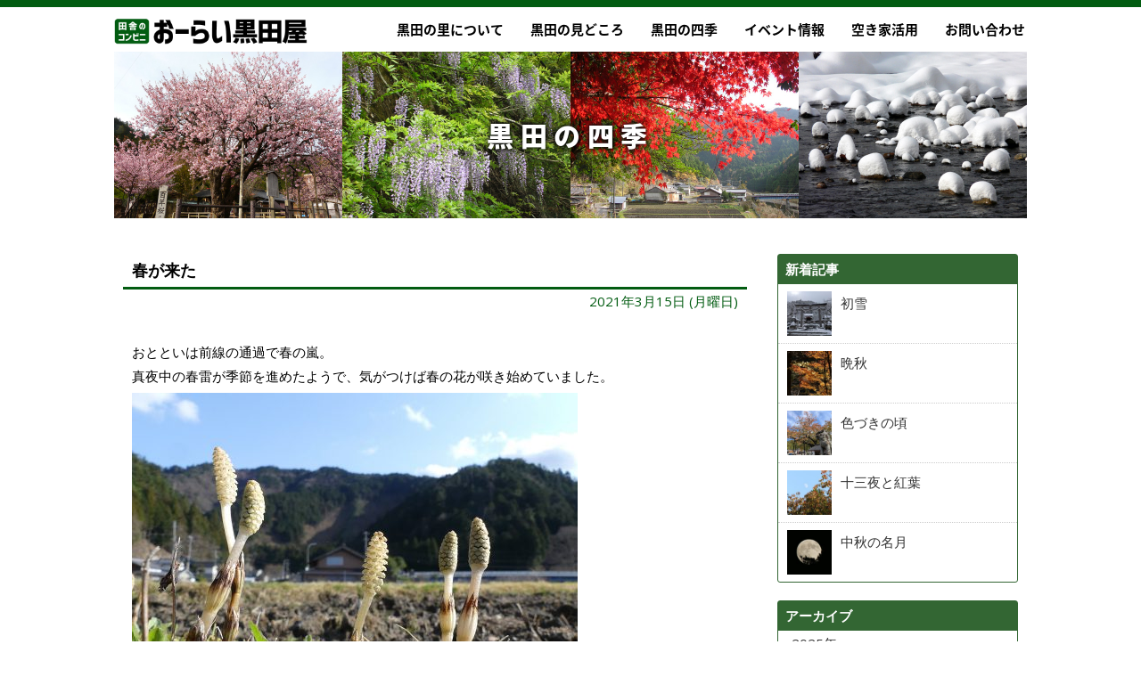

--- FILE ---
content_type: text/html; charset=UTF-8
request_url: https://ohraikurodaya.sakura.ne.jp/shiki/3429
body_size: 17875
content:
<!DOCTYPE html>
<html>
<head>
<meta charset="utf-8">

<!-- Google tag (gtag.js) -->
<script async src="https://www.googletagmanager.com/gtag/js?id=G-KN8WXC014Q"></script>
<script>
  window.dataLayer = window.dataLayer || [];
  function gtag(){dataLayer.push(arguments);}
  gtag('js', new Date());

  gtag('config', 'G-KN8WXC014Q');
</script>

<meta name="viewport" content="width=device-width, initial-scale=1">
<meta name="format-detection" content="telephone=no">

<title>春が来た | おーらい黒田屋</title>

<!--[JS]-->
<script src="//code.jquery.com/jquery-1.11.2.min.js"></script>
<script src="https://ohraikurodaya.sakura.ne.jp/wpsys/wp-content/themes/wp_kurodaya/js/responsiveslides.min.js"></script>
<script src="https://ohraikurodaya.sakura.ne.jp/wpsys/wp-content/themes/wp_kurodaya/js/jquery.slicknav.min.js"></script>
<script src="https://ohraikurodaya.sakura.ne.jp/wpsys/wp-content/themes/wp_kurodaya/js/jquery.flexslider-min.js"></script>
<script src="https://ohraikurodaya.sakura.ne.jp/wpsys/wp-content/themes/wp_kurodaya/js/script.js"></script>

<!--[CSS]-->
<link rel="stylesheet" href="https://ohraikurodaya.sakura.ne.jp/wpsys/wp-content/themes/wp_kurodaya/style.css">
<link rel="stylesheet" href="https://use.fontawesome.com/releases/v5.8.2/css/all.css" integrity="sha384-oS3vJWv+0UjzBfQzYUhtDYW+Pj2yciDJxpsK1OYPAYjqT085Qq/1cq5FLXAZQ7Ay" crossorigin="anonymous">

<!--[if lt IE 9]>
<script src="//cdn.jsdelivr.net/html5shiv/3.7.2/html5shiv.min.js"></script>
<script src="//cdnjs.cloudflare.com/ajax/libs/respond.js/1.4.2/respond.min.js"></script>
<![endif]-->

<meta name='robots' content='max-image-preview:large' />
<link rel='dns-prefetch' href='//www.google.com' />
<link rel='dns-prefetch' href='//s.w.org' />
		<script type="text/javascript">
			window._wpemojiSettings = {"baseUrl":"https:\/\/s.w.org\/images\/core\/emoji\/13.0.1\/72x72\/","ext":".png","svgUrl":"https:\/\/s.w.org\/images\/core\/emoji\/13.0.1\/svg\/","svgExt":".svg","source":{"concatemoji":"https:\/\/ohraikurodaya.sakura.ne.jp\/wpsys\/wp-includes\/js\/wp-emoji-release.min.js?ver=5.7.14"}};
			!function(e,a,t){var n,r,o,i=a.createElement("canvas"),p=i.getContext&&i.getContext("2d");function s(e,t){var a=String.fromCharCode;p.clearRect(0,0,i.width,i.height),p.fillText(a.apply(this,e),0,0);e=i.toDataURL();return p.clearRect(0,0,i.width,i.height),p.fillText(a.apply(this,t),0,0),e===i.toDataURL()}function c(e){var t=a.createElement("script");t.src=e,t.defer=t.type="text/javascript",a.getElementsByTagName("head")[0].appendChild(t)}for(o=Array("flag","emoji"),t.supports={everything:!0,everythingExceptFlag:!0},r=0;r<o.length;r++)t.supports[o[r]]=function(e){if(!p||!p.fillText)return!1;switch(p.textBaseline="top",p.font="600 32px Arial",e){case"flag":return s([127987,65039,8205,9895,65039],[127987,65039,8203,9895,65039])?!1:!s([55356,56826,55356,56819],[55356,56826,8203,55356,56819])&&!s([55356,57332,56128,56423,56128,56418,56128,56421,56128,56430,56128,56423,56128,56447],[55356,57332,8203,56128,56423,8203,56128,56418,8203,56128,56421,8203,56128,56430,8203,56128,56423,8203,56128,56447]);case"emoji":return!s([55357,56424,8205,55356,57212],[55357,56424,8203,55356,57212])}return!1}(o[r]),t.supports.everything=t.supports.everything&&t.supports[o[r]],"flag"!==o[r]&&(t.supports.everythingExceptFlag=t.supports.everythingExceptFlag&&t.supports[o[r]]);t.supports.everythingExceptFlag=t.supports.everythingExceptFlag&&!t.supports.flag,t.DOMReady=!1,t.readyCallback=function(){t.DOMReady=!0},t.supports.everything||(n=function(){t.readyCallback()},a.addEventListener?(a.addEventListener("DOMContentLoaded",n,!1),e.addEventListener("load",n,!1)):(e.attachEvent("onload",n),a.attachEvent("onreadystatechange",function(){"complete"===a.readyState&&t.readyCallback()})),(n=t.source||{}).concatemoji?c(n.concatemoji):n.wpemoji&&n.twemoji&&(c(n.twemoji),c(n.wpemoji)))}(window,document,window._wpemojiSettings);
		</script>
		<style type="text/css">
img.wp-smiley,
img.emoji {
	display: inline !important;
	border: none !important;
	box-shadow: none !important;
	height: 1em !important;
	width: 1em !important;
	margin: 0 .07em !important;
	vertical-align: -0.1em !important;
	background: none !important;
	padding: 0 !important;
}
</style>
	<link rel='stylesheet' id='wp-block-library-css'  href='https://ohraikurodaya.sakura.ne.jp/wpsys/wp-includes/css/dist/block-library/style.min.css?ver=5.7.14' type='text/css' media='all' />
<link rel='stylesheet' id='contact-form-7-css'  href='https://ohraikurodaya.sakura.ne.jp/wpsys/wp-content/plugins/contact-form-7/includes/css/styles.css?ver=5.4.1' type='text/css' media='all' />
<link rel='stylesheet' id='wp-pagenavi-css'  href='https://ohraikurodaya.sakura.ne.jp/wpsys/wp-content/plugins/wp-pagenavi/pagenavi-css.css?ver=2.70' type='text/css' media='all' />
<link rel="https://api.w.org/" href="https://ohraikurodaya.sakura.ne.jp/wp-json/" /><link rel="EditURI" type="application/rsd+xml" title="RSD" href="https://ohraikurodaya.sakura.ne.jp/wpsys/xmlrpc.php?rsd" />
<link rel="wlwmanifest" type="application/wlwmanifest+xml" href="https://ohraikurodaya.sakura.ne.jp/wpsys/wp-includes/wlwmanifest.xml" /> 
<meta name="generator" content="WordPress 5.7.14" />
<link rel="canonical" href="https://ohraikurodaya.sakura.ne.jp/shiki/3429" />
<link rel='shortlink' href='https://ohraikurodaya.sakura.ne.jp/?p=3429' />
<link rel="alternate" type="application/json+oembed" href="https://ohraikurodaya.sakura.ne.jp/wp-json/oembed/1.0/embed?url=https%3A%2F%2Fohraikurodaya.sakura.ne.jp%2Fshiki%2F3429" />
<link rel="alternate" type="text/xml+oembed" href="https://ohraikurodaya.sakura.ne.jp/wp-json/oembed/1.0/embed?url=https%3A%2F%2Fohraikurodaya.sakura.ne.jp%2Fshiki%2F3429&#038;format=xml" />

</head>

<body>
<div id="wrapper">

<!--[Header]-->
<header>
<div class="logoarea">
<a href="https://ohraikurodaya.sakura.ne.jp/"><img src="https://ohraikurodaya.sakura.ne.jp/wpsys/wp-content/themes/wp_kurodaya/images/logo.png" alt="おーらい黒田屋"></a>
</div>
<nav>
<ul id="menu" class="mainmenu clearfix"><li id="menu-item-38" class="menu-item menu-item-type-post_type menu-item-object-page menu-item-38"><a href="https://ohraikurodaya.sakura.ne.jp/about">黒田の里について</a></li>
<li id="menu-item-37" class="menu-item menu-item-type-post_type menu-item-object-page menu-item-37"><a href="https://ohraikurodaya.sakura.ne.jp/midokoro">黒田の見どころ</a></li>
<li id="menu-item-39" class="menu-item menu-item-type-custom menu-item-object-custom menu-item-39"><a href="http://ohraikurodaya.sakura.ne.jp/shiki/">黒田の四季</a></li>
<li id="menu-item-40" class="menu-item menu-item-type-custom menu-item-object-custom menu-item-40"><a href="http://ohraikurodaya.sakura.ne.jp/event/">イベント情報</a></li>
<li id="menu-item-36" class="menu-item menu-item-type-post_type menu-item-object-page menu-item-36"><a href="https://ohraikurodaya.sakura.ne.jp/akiya">空き家活用</a></li>
<li id="menu-item-1405" class="menu-item menu-item-type-post_type menu-item-object-page menu-item-1405"><a href="https://ohraikurodaya.sakura.ne.jp/contact">お問い合わせ</a></li>
</ul></nav>
<div class="spmenu"></div><!--[スマホ用]-->
</header><!--[END//Header]-->
<!--[Container]-->
<div id="container" class="shiki">
<h1><a href="https://ohraikurodaya.sakura.ne.jp/shiki">黒田の四季</a></h1>

<!--[Contents]-->
<div id="contents">

<!--[article_area]-->
<div class="article_area">
<article id="post-3429" class="post-3429 shiki type-shiki status-publish has-post-thumbnail hentry">
<section>
<h1>春が来た</h1>
<time datetime="2021-03-15">2021年3月15日 (月曜日)</time>
<p>おとといは前線の通過で春の嵐。<br />
真夜中の春雷が季節を進めたようで、気がつけば春の花が咲き始めていました。<br />
<a href="https://ohraikurodaya.sakura.ne.jp/shiki/3429/shiki20210315_1" rel="attachment wp-att-3430"><img loading="lazy" class="alignnone size-medium wp-image-3430" src="https://ohraikurodaya.sakura.ne.jp/wpsys/wp-content/uploads/shiki20210315_1-500x375.jpg" alt="" width="500" height="375" srcset="https://ohraikurodaya.sakura.ne.jp/wpsys/wp-content/uploads/shiki20210315_1-500x375.jpg 500w, https://ohraikurodaya.sakura.ne.jp/wpsys/wp-content/uploads/shiki20210315_1.jpg 1000w" sizes="(max-width: 500px) 100vw, 500px" /></a><br />
<a href="https://ohraikurodaya.sakura.ne.jp/shiki/3429/shiki20210315_2" rel="attachment wp-att-3431"><img loading="lazy" class="alignnone size-medium wp-image-3431" src="https://ohraikurodaya.sakura.ne.jp/wpsys/wp-content/uploads/shiki20210315_2-500x375.jpg" alt="" width="500" height="375" srcset="https://ohraikurodaya.sakura.ne.jp/wpsys/wp-content/uploads/shiki20210315_2-500x375.jpg 500w, https://ohraikurodaya.sakura.ne.jp/wpsys/wp-content/uploads/shiki20210315_2.jpg 1000w" sizes="(max-width: 500px) 100vw, 500px" /></a><br />
<a href="https://ohraikurodaya.sakura.ne.jp/shiki/3429/shiki20210315_3" rel="attachment wp-att-3432"><img loading="lazy" class="alignnone size-medium wp-image-3432" src="https://ohraikurodaya.sakura.ne.jp/wpsys/wp-content/uploads/shiki20210315_3-500x375.jpg" alt="" width="500" height="375" srcset="https://ohraikurodaya.sakura.ne.jp/wpsys/wp-content/uploads/shiki20210315_3-500x375.jpg 500w, https://ohraikurodaya.sakura.ne.jp/wpsys/wp-content/uploads/shiki20210315_3.jpg 1000w" sizes="(max-width: 500px) 100vw, 500px" /></a><br />
<a href="https://ohraikurodaya.sakura.ne.jp/shiki/3429/shiki20210315_4" rel="attachment wp-att-3433"><img loading="lazy" class="alignnone size-medium wp-image-3433" src="https://ohraikurodaya.sakura.ne.jp/wpsys/wp-content/uploads/shiki20210315_4-500x375.jpg" alt="" width="500" height="375" srcset="https://ohraikurodaya.sakura.ne.jp/wpsys/wp-content/uploads/shiki20210315_4-500x375.jpg 500w, https://ohraikurodaya.sakura.ne.jp/wpsys/wp-content/uploads/shiki20210315_4.jpg 1000w" sizes="(max-width: 500px) 100vw, 500px" /></a><br />
オオイヌノフグリは別名「星の瞳」というそうです。<br />
<a href="https://ohraikurodaya.sakura.ne.jp/shiki/3429/shiki20210315_5" rel="attachment wp-att-3434"><img loading="lazy" class="alignnone size-medium wp-image-3434" src="https://ohraikurodaya.sakura.ne.jp/wpsys/wp-content/uploads/shiki20210315_5-500x375.jpg" alt="" width="500" height="375" srcset="https://ohraikurodaya.sakura.ne.jp/wpsys/wp-content/uploads/shiki20210315_5-500x375.jpg 500w, https://ohraikurodaya.sakura.ne.jp/wpsys/wp-content/uploads/shiki20210315_5.jpg 1000w" sizes="(max-width: 500px) 100vw, 500px" /></a><br />
片波のミツマタが花を開きました。<br />
<a href="https://ohraikurodaya.sakura.ne.jp/shiki/3429/shiki20210315_6" rel="attachment wp-att-3435"><img loading="lazy" class="alignnone size-medium wp-image-3435" src="https://ohraikurodaya.sakura.ne.jp/wpsys/wp-content/uploads/shiki20210315_6-500x375.jpg" alt="" width="500" height="375" srcset="https://ohraikurodaya.sakura.ne.jp/wpsys/wp-content/uploads/shiki20210315_6-500x375.jpg 500w, https://ohraikurodaya.sakura.ne.jp/wpsys/wp-content/uploads/shiki20210315_6.jpg 1000w" sizes="(max-width: 500px) 100vw, 500px" /></a></p>
</section>
</article>
<nav class="post_navi">
<span class="prev"><a href="https://ohraikurodaya.sakura.ne.jp/shiki/3400" rel="prev">前の記事</a></span>
<span class="next"><a href="https://ohraikurodaya.sakura.ne.jp/shiki/3449" rel="next">次の記事</a></span>
</nav>
<div class="clear"></div><!--[clear]-->
</div><!--[article_area]-->

<!--[side]-->
<div class="side">
<div class="new_entry">
<h1>新着記事</h1>
<ul>
<li><a href="https://ohraikurodaya.sakura.ne.jp/shiki/5455"><img width="50" height="50" src="https://ohraikurodaya.sakura.ne.jp/wpsys/wp-content/uploads/shiki20251204_2-150x150.jpg" class="attachment-50x50 size-50x50 wp-post-image" alt="" loading="lazy" />初雪</a></li>
<li><a href="https://ohraikurodaya.sakura.ne.jp/shiki/5449"><img width="50" height="50" src="https://ohraikurodaya.sakura.ne.jp/wpsys/wp-content/uploads/shiki20251114_3-150x150.jpg" class="attachment-50x50 size-50x50 wp-post-image" alt="" loading="lazy" />晩秋</a></li>
<li><a href="https://ohraikurodaya.sakura.ne.jp/shiki/5440"><img width="50" height="50" src="https://ohraikurodaya.sakura.ne.jp/wpsys/wp-content/uploads/hyakunen20251104_3-150x150.jpg" class="attachment-50x50 size-50x50 wp-post-image" alt="" loading="lazy" />色づきの頃</a></li>
<li><a href="https://ohraikurodaya.sakura.ne.jp/shiki/5434"><img width="50" height="50" src="https://ohraikurodaya.sakura.ne.jp/wpsys/wp-content/uploads/shiki20251102_2-150x150.jpg" class="attachment-50x50 size-50x50 wp-post-image" alt="" loading="lazy" />十三夜と紅葉</a></li>
<li><a href="https://ohraikurodaya.sakura.ne.jp/shiki/5418"><img width="50" height="50" src="https://ohraikurodaya.sakura.ne.jp/wpsys/wp-content/uploads/shiki20251006-150x150.jpg" class="attachment-50x50 size-50x50 wp-post-image" alt="" loading="lazy" />中秋の名月</a></li>
</ul>
</div>

<div class="year_archive">
<h1>アーカイブ</h1>
<ul>
	<li><a href='https://ohraikurodaya.sakura.ne.jp/date/2025?post_type=shiki'>2025年</a></li>
	<li><a href='https://ohraikurodaya.sakura.ne.jp/date/2024?post_type=shiki'>2024年</a></li>
	<li><a href='https://ohraikurodaya.sakura.ne.jp/date/2023?post_type=shiki'>2023年</a></li>
	<li><a href='https://ohraikurodaya.sakura.ne.jp/date/2022?post_type=shiki'>2022年</a></li>
	<li><a href='https://ohraikurodaya.sakura.ne.jp/date/2021?post_type=shiki'>2021年</a></li>
	<li><a href='https://ohraikurodaya.sakura.ne.jp/date/2020?post_type=shiki'>2020年</a></li>
	<li><a href='https://ohraikurodaya.sakura.ne.jp/date/2019?post_type=shiki'>2019年</a></li>
	<li><a href='https://ohraikurodaya.sakura.ne.jp/date/2018?post_type=shiki'>2018年</a></li>
	<li><a href='https://ohraikurodaya.sakura.ne.jp/date/2017?post_type=shiki'>2017年</a></li>
	<li><a href='https://ohraikurodaya.sakura.ne.jp/date/2016?post_type=shiki'>2016年</a></li>
	<li><a href='https://ohraikurodaya.sakura.ne.jp/date/2015?post_type=shiki'>2015年</a></li>
</ul>
</div>
</div><div class="clear"></div><!--[clear]-->

</div><!--[END//contents]-->
</div><!--[END//container]-->

</div><!--[END//wrapper]-->

<!--[Footer]-->
<div id="footer">
<p class="pageTop"><a href="#"></a></p>
<footer>
<nav>
<a href="https://ohraikurodaya.sakura.ne.jp/company">会社概要</a> ｜<a href="https://ohraikurodaya.sakura.ne.jp/contact">お問い合わせ</a></nav>
<div class="shopinfo">
京都市右京区京北宮町宮野93-2<br>
TEL･FAX：075-856-0968
</div>
<div class="grecaptcha_txt">
このサイトはreCAPTCHAによって保護されており、<br>Googleの<a href="https://policies.google.com/privacy">プライバシーポリシー</a>と<a href="https://policies.google.com/terms">利用規約</a>が適用されます。
</div>
<small>Copyright&copy; おーらい黒田屋 All Rights Reserved.</small>
</footer>
</div>
 <script type='text/javascript' src='https://ohraikurodaya.sakura.ne.jp/wpsys/wp-includes/js/comment-reply.min.js?ver=5.7.14' id='comment-reply-js'></script>
<script type='text/javascript' src='https://ohraikurodaya.sakura.ne.jp/wpsys/wp-includes/js/dist/vendor/wp-polyfill.min.js?ver=7.4.4' id='wp-polyfill-js'></script>
<script type='text/javascript' id='wp-polyfill-js-after'>
( 'fetch' in window ) || document.write( '<script src="https://ohraikurodaya.sakura.ne.jp/wpsys/wp-includes/js/dist/vendor/wp-polyfill-fetch.min.js?ver=3.0.0"></scr' + 'ipt>' );( document.contains ) || document.write( '<script src="https://ohraikurodaya.sakura.ne.jp/wpsys/wp-includes/js/dist/vendor/wp-polyfill-node-contains.min.js?ver=3.42.0"></scr' + 'ipt>' );( window.DOMRect ) || document.write( '<script src="https://ohraikurodaya.sakura.ne.jp/wpsys/wp-includes/js/dist/vendor/wp-polyfill-dom-rect.min.js?ver=3.42.0"></scr' + 'ipt>' );( window.URL && window.URL.prototype && window.URLSearchParams ) || document.write( '<script src="https://ohraikurodaya.sakura.ne.jp/wpsys/wp-includes/js/dist/vendor/wp-polyfill-url.min.js?ver=3.6.4"></scr' + 'ipt>' );( window.FormData && window.FormData.prototype.keys ) || document.write( '<script src="https://ohraikurodaya.sakura.ne.jp/wpsys/wp-includes/js/dist/vendor/wp-polyfill-formdata.min.js?ver=3.0.12"></scr' + 'ipt>' );( Element.prototype.matches && Element.prototype.closest ) || document.write( '<script src="https://ohraikurodaya.sakura.ne.jp/wpsys/wp-includes/js/dist/vendor/wp-polyfill-element-closest.min.js?ver=2.0.2"></scr' + 'ipt>' );( 'objectFit' in document.documentElement.style ) || document.write( '<script src="https://ohraikurodaya.sakura.ne.jp/wpsys/wp-includes/js/dist/vendor/wp-polyfill-object-fit.min.js?ver=2.3.4"></scr' + 'ipt>' );
</script>
<script type='text/javascript' id='contact-form-7-js-extra'>
/* <![CDATA[ */
var wpcf7 = {"api":{"root":"https:\/\/ohraikurodaya.sakura.ne.jp\/wp-json\/","namespace":"contact-form-7\/v1"}};
/* ]]> */
</script>
<script type='text/javascript' src='https://ohraikurodaya.sakura.ne.jp/wpsys/wp-content/plugins/contact-form-7/includes/js/index.js?ver=5.4.1' id='contact-form-7-js'></script>
<script type='text/javascript' src='https://www.google.com/recaptcha/api.js?render=6LcphwsbAAAAACD1TCSHls18M6olQs677DGhAJgD&#038;ver=3.0' id='google-recaptcha-js'></script>
<script type='text/javascript' id='wpcf7-recaptcha-js-extra'>
/* <![CDATA[ */
var wpcf7_recaptcha = {"sitekey":"6LcphwsbAAAAACD1TCSHls18M6olQs677DGhAJgD","actions":{"homepage":"homepage","contactform":"contactform"}};
/* ]]> */
</script>
<script type='text/javascript' src='https://ohraikurodaya.sakura.ne.jp/wpsys/wp-content/plugins/contact-form-7/modules/recaptcha/index.js?ver=5.4.1' id='wpcf7-recaptcha-js'></script>
<script type='text/javascript' src='https://ohraikurodaya.sakura.ne.jp/wpsys/wp-includes/js/wp-embed.min.js?ver=5.7.14' id='wp-embed-js'></script>
</body>
</html>

--- FILE ---
content_type: text/html; charset=utf-8
request_url: https://www.google.com/recaptcha/api2/anchor?ar=1&k=6LcphwsbAAAAACD1TCSHls18M6olQs677DGhAJgD&co=aHR0cHM6Ly9vaHJhaWt1cm9kYXlhLnNha3VyYS5uZS5qcDo0NDM.&hl=en&v=N67nZn4AqZkNcbeMu4prBgzg&size=invisible&anchor-ms=20000&execute-ms=30000&cb=qg4s5c2qo46o
body_size: 48704
content:
<!DOCTYPE HTML><html dir="ltr" lang="en"><head><meta http-equiv="Content-Type" content="text/html; charset=UTF-8">
<meta http-equiv="X-UA-Compatible" content="IE=edge">
<title>reCAPTCHA</title>
<style type="text/css">
/* cyrillic-ext */
@font-face {
  font-family: 'Roboto';
  font-style: normal;
  font-weight: 400;
  font-stretch: 100%;
  src: url(//fonts.gstatic.com/s/roboto/v48/KFO7CnqEu92Fr1ME7kSn66aGLdTylUAMa3GUBHMdazTgWw.woff2) format('woff2');
  unicode-range: U+0460-052F, U+1C80-1C8A, U+20B4, U+2DE0-2DFF, U+A640-A69F, U+FE2E-FE2F;
}
/* cyrillic */
@font-face {
  font-family: 'Roboto';
  font-style: normal;
  font-weight: 400;
  font-stretch: 100%;
  src: url(//fonts.gstatic.com/s/roboto/v48/KFO7CnqEu92Fr1ME7kSn66aGLdTylUAMa3iUBHMdazTgWw.woff2) format('woff2');
  unicode-range: U+0301, U+0400-045F, U+0490-0491, U+04B0-04B1, U+2116;
}
/* greek-ext */
@font-face {
  font-family: 'Roboto';
  font-style: normal;
  font-weight: 400;
  font-stretch: 100%;
  src: url(//fonts.gstatic.com/s/roboto/v48/KFO7CnqEu92Fr1ME7kSn66aGLdTylUAMa3CUBHMdazTgWw.woff2) format('woff2');
  unicode-range: U+1F00-1FFF;
}
/* greek */
@font-face {
  font-family: 'Roboto';
  font-style: normal;
  font-weight: 400;
  font-stretch: 100%;
  src: url(//fonts.gstatic.com/s/roboto/v48/KFO7CnqEu92Fr1ME7kSn66aGLdTylUAMa3-UBHMdazTgWw.woff2) format('woff2');
  unicode-range: U+0370-0377, U+037A-037F, U+0384-038A, U+038C, U+038E-03A1, U+03A3-03FF;
}
/* math */
@font-face {
  font-family: 'Roboto';
  font-style: normal;
  font-weight: 400;
  font-stretch: 100%;
  src: url(//fonts.gstatic.com/s/roboto/v48/KFO7CnqEu92Fr1ME7kSn66aGLdTylUAMawCUBHMdazTgWw.woff2) format('woff2');
  unicode-range: U+0302-0303, U+0305, U+0307-0308, U+0310, U+0312, U+0315, U+031A, U+0326-0327, U+032C, U+032F-0330, U+0332-0333, U+0338, U+033A, U+0346, U+034D, U+0391-03A1, U+03A3-03A9, U+03B1-03C9, U+03D1, U+03D5-03D6, U+03F0-03F1, U+03F4-03F5, U+2016-2017, U+2034-2038, U+203C, U+2040, U+2043, U+2047, U+2050, U+2057, U+205F, U+2070-2071, U+2074-208E, U+2090-209C, U+20D0-20DC, U+20E1, U+20E5-20EF, U+2100-2112, U+2114-2115, U+2117-2121, U+2123-214F, U+2190, U+2192, U+2194-21AE, U+21B0-21E5, U+21F1-21F2, U+21F4-2211, U+2213-2214, U+2216-22FF, U+2308-230B, U+2310, U+2319, U+231C-2321, U+2336-237A, U+237C, U+2395, U+239B-23B7, U+23D0, U+23DC-23E1, U+2474-2475, U+25AF, U+25B3, U+25B7, U+25BD, U+25C1, U+25CA, U+25CC, U+25FB, U+266D-266F, U+27C0-27FF, U+2900-2AFF, U+2B0E-2B11, U+2B30-2B4C, U+2BFE, U+3030, U+FF5B, U+FF5D, U+1D400-1D7FF, U+1EE00-1EEFF;
}
/* symbols */
@font-face {
  font-family: 'Roboto';
  font-style: normal;
  font-weight: 400;
  font-stretch: 100%;
  src: url(//fonts.gstatic.com/s/roboto/v48/KFO7CnqEu92Fr1ME7kSn66aGLdTylUAMaxKUBHMdazTgWw.woff2) format('woff2');
  unicode-range: U+0001-000C, U+000E-001F, U+007F-009F, U+20DD-20E0, U+20E2-20E4, U+2150-218F, U+2190, U+2192, U+2194-2199, U+21AF, U+21E6-21F0, U+21F3, U+2218-2219, U+2299, U+22C4-22C6, U+2300-243F, U+2440-244A, U+2460-24FF, U+25A0-27BF, U+2800-28FF, U+2921-2922, U+2981, U+29BF, U+29EB, U+2B00-2BFF, U+4DC0-4DFF, U+FFF9-FFFB, U+10140-1018E, U+10190-1019C, U+101A0, U+101D0-101FD, U+102E0-102FB, U+10E60-10E7E, U+1D2C0-1D2D3, U+1D2E0-1D37F, U+1F000-1F0FF, U+1F100-1F1AD, U+1F1E6-1F1FF, U+1F30D-1F30F, U+1F315, U+1F31C, U+1F31E, U+1F320-1F32C, U+1F336, U+1F378, U+1F37D, U+1F382, U+1F393-1F39F, U+1F3A7-1F3A8, U+1F3AC-1F3AF, U+1F3C2, U+1F3C4-1F3C6, U+1F3CA-1F3CE, U+1F3D4-1F3E0, U+1F3ED, U+1F3F1-1F3F3, U+1F3F5-1F3F7, U+1F408, U+1F415, U+1F41F, U+1F426, U+1F43F, U+1F441-1F442, U+1F444, U+1F446-1F449, U+1F44C-1F44E, U+1F453, U+1F46A, U+1F47D, U+1F4A3, U+1F4B0, U+1F4B3, U+1F4B9, U+1F4BB, U+1F4BF, U+1F4C8-1F4CB, U+1F4D6, U+1F4DA, U+1F4DF, U+1F4E3-1F4E6, U+1F4EA-1F4ED, U+1F4F7, U+1F4F9-1F4FB, U+1F4FD-1F4FE, U+1F503, U+1F507-1F50B, U+1F50D, U+1F512-1F513, U+1F53E-1F54A, U+1F54F-1F5FA, U+1F610, U+1F650-1F67F, U+1F687, U+1F68D, U+1F691, U+1F694, U+1F698, U+1F6AD, U+1F6B2, U+1F6B9-1F6BA, U+1F6BC, U+1F6C6-1F6CF, U+1F6D3-1F6D7, U+1F6E0-1F6EA, U+1F6F0-1F6F3, U+1F6F7-1F6FC, U+1F700-1F7FF, U+1F800-1F80B, U+1F810-1F847, U+1F850-1F859, U+1F860-1F887, U+1F890-1F8AD, U+1F8B0-1F8BB, U+1F8C0-1F8C1, U+1F900-1F90B, U+1F93B, U+1F946, U+1F984, U+1F996, U+1F9E9, U+1FA00-1FA6F, U+1FA70-1FA7C, U+1FA80-1FA89, U+1FA8F-1FAC6, U+1FACE-1FADC, U+1FADF-1FAE9, U+1FAF0-1FAF8, U+1FB00-1FBFF;
}
/* vietnamese */
@font-face {
  font-family: 'Roboto';
  font-style: normal;
  font-weight: 400;
  font-stretch: 100%;
  src: url(//fonts.gstatic.com/s/roboto/v48/KFO7CnqEu92Fr1ME7kSn66aGLdTylUAMa3OUBHMdazTgWw.woff2) format('woff2');
  unicode-range: U+0102-0103, U+0110-0111, U+0128-0129, U+0168-0169, U+01A0-01A1, U+01AF-01B0, U+0300-0301, U+0303-0304, U+0308-0309, U+0323, U+0329, U+1EA0-1EF9, U+20AB;
}
/* latin-ext */
@font-face {
  font-family: 'Roboto';
  font-style: normal;
  font-weight: 400;
  font-stretch: 100%;
  src: url(//fonts.gstatic.com/s/roboto/v48/KFO7CnqEu92Fr1ME7kSn66aGLdTylUAMa3KUBHMdazTgWw.woff2) format('woff2');
  unicode-range: U+0100-02BA, U+02BD-02C5, U+02C7-02CC, U+02CE-02D7, U+02DD-02FF, U+0304, U+0308, U+0329, U+1D00-1DBF, U+1E00-1E9F, U+1EF2-1EFF, U+2020, U+20A0-20AB, U+20AD-20C0, U+2113, U+2C60-2C7F, U+A720-A7FF;
}
/* latin */
@font-face {
  font-family: 'Roboto';
  font-style: normal;
  font-weight: 400;
  font-stretch: 100%;
  src: url(//fonts.gstatic.com/s/roboto/v48/KFO7CnqEu92Fr1ME7kSn66aGLdTylUAMa3yUBHMdazQ.woff2) format('woff2');
  unicode-range: U+0000-00FF, U+0131, U+0152-0153, U+02BB-02BC, U+02C6, U+02DA, U+02DC, U+0304, U+0308, U+0329, U+2000-206F, U+20AC, U+2122, U+2191, U+2193, U+2212, U+2215, U+FEFF, U+FFFD;
}
/* cyrillic-ext */
@font-face {
  font-family: 'Roboto';
  font-style: normal;
  font-weight: 500;
  font-stretch: 100%;
  src: url(//fonts.gstatic.com/s/roboto/v48/KFO7CnqEu92Fr1ME7kSn66aGLdTylUAMa3GUBHMdazTgWw.woff2) format('woff2');
  unicode-range: U+0460-052F, U+1C80-1C8A, U+20B4, U+2DE0-2DFF, U+A640-A69F, U+FE2E-FE2F;
}
/* cyrillic */
@font-face {
  font-family: 'Roboto';
  font-style: normal;
  font-weight: 500;
  font-stretch: 100%;
  src: url(//fonts.gstatic.com/s/roboto/v48/KFO7CnqEu92Fr1ME7kSn66aGLdTylUAMa3iUBHMdazTgWw.woff2) format('woff2');
  unicode-range: U+0301, U+0400-045F, U+0490-0491, U+04B0-04B1, U+2116;
}
/* greek-ext */
@font-face {
  font-family: 'Roboto';
  font-style: normal;
  font-weight: 500;
  font-stretch: 100%;
  src: url(//fonts.gstatic.com/s/roboto/v48/KFO7CnqEu92Fr1ME7kSn66aGLdTylUAMa3CUBHMdazTgWw.woff2) format('woff2');
  unicode-range: U+1F00-1FFF;
}
/* greek */
@font-face {
  font-family: 'Roboto';
  font-style: normal;
  font-weight: 500;
  font-stretch: 100%;
  src: url(//fonts.gstatic.com/s/roboto/v48/KFO7CnqEu92Fr1ME7kSn66aGLdTylUAMa3-UBHMdazTgWw.woff2) format('woff2');
  unicode-range: U+0370-0377, U+037A-037F, U+0384-038A, U+038C, U+038E-03A1, U+03A3-03FF;
}
/* math */
@font-face {
  font-family: 'Roboto';
  font-style: normal;
  font-weight: 500;
  font-stretch: 100%;
  src: url(//fonts.gstatic.com/s/roboto/v48/KFO7CnqEu92Fr1ME7kSn66aGLdTylUAMawCUBHMdazTgWw.woff2) format('woff2');
  unicode-range: U+0302-0303, U+0305, U+0307-0308, U+0310, U+0312, U+0315, U+031A, U+0326-0327, U+032C, U+032F-0330, U+0332-0333, U+0338, U+033A, U+0346, U+034D, U+0391-03A1, U+03A3-03A9, U+03B1-03C9, U+03D1, U+03D5-03D6, U+03F0-03F1, U+03F4-03F5, U+2016-2017, U+2034-2038, U+203C, U+2040, U+2043, U+2047, U+2050, U+2057, U+205F, U+2070-2071, U+2074-208E, U+2090-209C, U+20D0-20DC, U+20E1, U+20E5-20EF, U+2100-2112, U+2114-2115, U+2117-2121, U+2123-214F, U+2190, U+2192, U+2194-21AE, U+21B0-21E5, U+21F1-21F2, U+21F4-2211, U+2213-2214, U+2216-22FF, U+2308-230B, U+2310, U+2319, U+231C-2321, U+2336-237A, U+237C, U+2395, U+239B-23B7, U+23D0, U+23DC-23E1, U+2474-2475, U+25AF, U+25B3, U+25B7, U+25BD, U+25C1, U+25CA, U+25CC, U+25FB, U+266D-266F, U+27C0-27FF, U+2900-2AFF, U+2B0E-2B11, U+2B30-2B4C, U+2BFE, U+3030, U+FF5B, U+FF5D, U+1D400-1D7FF, U+1EE00-1EEFF;
}
/* symbols */
@font-face {
  font-family: 'Roboto';
  font-style: normal;
  font-weight: 500;
  font-stretch: 100%;
  src: url(//fonts.gstatic.com/s/roboto/v48/KFO7CnqEu92Fr1ME7kSn66aGLdTylUAMaxKUBHMdazTgWw.woff2) format('woff2');
  unicode-range: U+0001-000C, U+000E-001F, U+007F-009F, U+20DD-20E0, U+20E2-20E4, U+2150-218F, U+2190, U+2192, U+2194-2199, U+21AF, U+21E6-21F0, U+21F3, U+2218-2219, U+2299, U+22C4-22C6, U+2300-243F, U+2440-244A, U+2460-24FF, U+25A0-27BF, U+2800-28FF, U+2921-2922, U+2981, U+29BF, U+29EB, U+2B00-2BFF, U+4DC0-4DFF, U+FFF9-FFFB, U+10140-1018E, U+10190-1019C, U+101A0, U+101D0-101FD, U+102E0-102FB, U+10E60-10E7E, U+1D2C0-1D2D3, U+1D2E0-1D37F, U+1F000-1F0FF, U+1F100-1F1AD, U+1F1E6-1F1FF, U+1F30D-1F30F, U+1F315, U+1F31C, U+1F31E, U+1F320-1F32C, U+1F336, U+1F378, U+1F37D, U+1F382, U+1F393-1F39F, U+1F3A7-1F3A8, U+1F3AC-1F3AF, U+1F3C2, U+1F3C4-1F3C6, U+1F3CA-1F3CE, U+1F3D4-1F3E0, U+1F3ED, U+1F3F1-1F3F3, U+1F3F5-1F3F7, U+1F408, U+1F415, U+1F41F, U+1F426, U+1F43F, U+1F441-1F442, U+1F444, U+1F446-1F449, U+1F44C-1F44E, U+1F453, U+1F46A, U+1F47D, U+1F4A3, U+1F4B0, U+1F4B3, U+1F4B9, U+1F4BB, U+1F4BF, U+1F4C8-1F4CB, U+1F4D6, U+1F4DA, U+1F4DF, U+1F4E3-1F4E6, U+1F4EA-1F4ED, U+1F4F7, U+1F4F9-1F4FB, U+1F4FD-1F4FE, U+1F503, U+1F507-1F50B, U+1F50D, U+1F512-1F513, U+1F53E-1F54A, U+1F54F-1F5FA, U+1F610, U+1F650-1F67F, U+1F687, U+1F68D, U+1F691, U+1F694, U+1F698, U+1F6AD, U+1F6B2, U+1F6B9-1F6BA, U+1F6BC, U+1F6C6-1F6CF, U+1F6D3-1F6D7, U+1F6E0-1F6EA, U+1F6F0-1F6F3, U+1F6F7-1F6FC, U+1F700-1F7FF, U+1F800-1F80B, U+1F810-1F847, U+1F850-1F859, U+1F860-1F887, U+1F890-1F8AD, U+1F8B0-1F8BB, U+1F8C0-1F8C1, U+1F900-1F90B, U+1F93B, U+1F946, U+1F984, U+1F996, U+1F9E9, U+1FA00-1FA6F, U+1FA70-1FA7C, U+1FA80-1FA89, U+1FA8F-1FAC6, U+1FACE-1FADC, U+1FADF-1FAE9, U+1FAF0-1FAF8, U+1FB00-1FBFF;
}
/* vietnamese */
@font-face {
  font-family: 'Roboto';
  font-style: normal;
  font-weight: 500;
  font-stretch: 100%;
  src: url(//fonts.gstatic.com/s/roboto/v48/KFO7CnqEu92Fr1ME7kSn66aGLdTylUAMa3OUBHMdazTgWw.woff2) format('woff2');
  unicode-range: U+0102-0103, U+0110-0111, U+0128-0129, U+0168-0169, U+01A0-01A1, U+01AF-01B0, U+0300-0301, U+0303-0304, U+0308-0309, U+0323, U+0329, U+1EA0-1EF9, U+20AB;
}
/* latin-ext */
@font-face {
  font-family: 'Roboto';
  font-style: normal;
  font-weight: 500;
  font-stretch: 100%;
  src: url(//fonts.gstatic.com/s/roboto/v48/KFO7CnqEu92Fr1ME7kSn66aGLdTylUAMa3KUBHMdazTgWw.woff2) format('woff2');
  unicode-range: U+0100-02BA, U+02BD-02C5, U+02C7-02CC, U+02CE-02D7, U+02DD-02FF, U+0304, U+0308, U+0329, U+1D00-1DBF, U+1E00-1E9F, U+1EF2-1EFF, U+2020, U+20A0-20AB, U+20AD-20C0, U+2113, U+2C60-2C7F, U+A720-A7FF;
}
/* latin */
@font-face {
  font-family: 'Roboto';
  font-style: normal;
  font-weight: 500;
  font-stretch: 100%;
  src: url(//fonts.gstatic.com/s/roboto/v48/KFO7CnqEu92Fr1ME7kSn66aGLdTylUAMa3yUBHMdazQ.woff2) format('woff2');
  unicode-range: U+0000-00FF, U+0131, U+0152-0153, U+02BB-02BC, U+02C6, U+02DA, U+02DC, U+0304, U+0308, U+0329, U+2000-206F, U+20AC, U+2122, U+2191, U+2193, U+2212, U+2215, U+FEFF, U+FFFD;
}
/* cyrillic-ext */
@font-face {
  font-family: 'Roboto';
  font-style: normal;
  font-weight: 900;
  font-stretch: 100%;
  src: url(//fonts.gstatic.com/s/roboto/v48/KFO7CnqEu92Fr1ME7kSn66aGLdTylUAMa3GUBHMdazTgWw.woff2) format('woff2');
  unicode-range: U+0460-052F, U+1C80-1C8A, U+20B4, U+2DE0-2DFF, U+A640-A69F, U+FE2E-FE2F;
}
/* cyrillic */
@font-face {
  font-family: 'Roboto';
  font-style: normal;
  font-weight: 900;
  font-stretch: 100%;
  src: url(//fonts.gstatic.com/s/roboto/v48/KFO7CnqEu92Fr1ME7kSn66aGLdTylUAMa3iUBHMdazTgWw.woff2) format('woff2');
  unicode-range: U+0301, U+0400-045F, U+0490-0491, U+04B0-04B1, U+2116;
}
/* greek-ext */
@font-face {
  font-family: 'Roboto';
  font-style: normal;
  font-weight: 900;
  font-stretch: 100%;
  src: url(//fonts.gstatic.com/s/roboto/v48/KFO7CnqEu92Fr1ME7kSn66aGLdTylUAMa3CUBHMdazTgWw.woff2) format('woff2');
  unicode-range: U+1F00-1FFF;
}
/* greek */
@font-face {
  font-family: 'Roboto';
  font-style: normal;
  font-weight: 900;
  font-stretch: 100%;
  src: url(//fonts.gstatic.com/s/roboto/v48/KFO7CnqEu92Fr1ME7kSn66aGLdTylUAMa3-UBHMdazTgWw.woff2) format('woff2');
  unicode-range: U+0370-0377, U+037A-037F, U+0384-038A, U+038C, U+038E-03A1, U+03A3-03FF;
}
/* math */
@font-face {
  font-family: 'Roboto';
  font-style: normal;
  font-weight: 900;
  font-stretch: 100%;
  src: url(//fonts.gstatic.com/s/roboto/v48/KFO7CnqEu92Fr1ME7kSn66aGLdTylUAMawCUBHMdazTgWw.woff2) format('woff2');
  unicode-range: U+0302-0303, U+0305, U+0307-0308, U+0310, U+0312, U+0315, U+031A, U+0326-0327, U+032C, U+032F-0330, U+0332-0333, U+0338, U+033A, U+0346, U+034D, U+0391-03A1, U+03A3-03A9, U+03B1-03C9, U+03D1, U+03D5-03D6, U+03F0-03F1, U+03F4-03F5, U+2016-2017, U+2034-2038, U+203C, U+2040, U+2043, U+2047, U+2050, U+2057, U+205F, U+2070-2071, U+2074-208E, U+2090-209C, U+20D0-20DC, U+20E1, U+20E5-20EF, U+2100-2112, U+2114-2115, U+2117-2121, U+2123-214F, U+2190, U+2192, U+2194-21AE, U+21B0-21E5, U+21F1-21F2, U+21F4-2211, U+2213-2214, U+2216-22FF, U+2308-230B, U+2310, U+2319, U+231C-2321, U+2336-237A, U+237C, U+2395, U+239B-23B7, U+23D0, U+23DC-23E1, U+2474-2475, U+25AF, U+25B3, U+25B7, U+25BD, U+25C1, U+25CA, U+25CC, U+25FB, U+266D-266F, U+27C0-27FF, U+2900-2AFF, U+2B0E-2B11, U+2B30-2B4C, U+2BFE, U+3030, U+FF5B, U+FF5D, U+1D400-1D7FF, U+1EE00-1EEFF;
}
/* symbols */
@font-face {
  font-family: 'Roboto';
  font-style: normal;
  font-weight: 900;
  font-stretch: 100%;
  src: url(//fonts.gstatic.com/s/roboto/v48/KFO7CnqEu92Fr1ME7kSn66aGLdTylUAMaxKUBHMdazTgWw.woff2) format('woff2');
  unicode-range: U+0001-000C, U+000E-001F, U+007F-009F, U+20DD-20E0, U+20E2-20E4, U+2150-218F, U+2190, U+2192, U+2194-2199, U+21AF, U+21E6-21F0, U+21F3, U+2218-2219, U+2299, U+22C4-22C6, U+2300-243F, U+2440-244A, U+2460-24FF, U+25A0-27BF, U+2800-28FF, U+2921-2922, U+2981, U+29BF, U+29EB, U+2B00-2BFF, U+4DC0-4DFF, U+FFF9-FFFB, U+10140-1018E, U+10190-1019C, U+101A0, U+101D0-101FD, U+102E0-102FB, U+10E60-10E7E, U+1D2C0-1D2D3, U+1D2E0-1D37F, U+1F000-1F0FF, U+1F100-1F1AD, U+1F1E6-1F1FF, U+1F30D-1F30F, U+1F315, U+1F31C, U+1F31E, U+1F320-1F32C, U+1F336, U+1F378, U+1F37D, U+1F382, U+1F393-1F39F, U+1F3A7-1F3A8, U+1F3AC-1F3AF, U+1F3C2, U+1F3C4-1F3C6, U+1F3CA-1F3CE, U+1F3D4-1F3E0, U+1F3ED, U+1F3F1-1F3F3, U+1F3F5-1F3F7, U+1F408, U+1F415, U+1F41F, U+1F426, U+1F43F, U+1F441-1F442, U+1F444, U+1F446-1F449, U+1F44C-1F44E, U+1F453, U+1F46A, U+1F47D, U+1F4A3, U+1F4B0, U+1F4B3, U+1F4B9, U+1F4BB, U+1F4BF, U+1F4C8-1F4CB, U+1F4D6, U+1F4DA, U+1F4DF, U+1F4E3-1F4E6, U+1F4EA-1F4ED, U+1F4F7, U+1F4F9-1F4FB, U+1F4FD-1F4FE, U+1F503, U+1F507-1F50B, U+1F50D, U+1F512-1F513, U+1F53E-1F54A, U+1F54F-1F5FA, U+1F610, U+1F650-1F67F, U+1F687, U+1F68D, U+1F691, U+1F694, U+1F698, U+1F6AD, U+1F6B2, U+1F6B9-1F6BA, U+1F6BC, U+1F6C6-1F6CF, U+1F6D3-1F6D7, U+1F6E0-1F6EA, U+1F6F0-1F6F3, U+1F6F7-1F6FC, U+1F700-1F7FF, U+1F800-1F80B, U+1F810-1F847, U+1F850-1F859, U+1F860-1F887, U+1F890-1F8AD, U+1F8B0-1F8BB, U+1F8C0-1F8C1, U+1F900-1F90B, U+1F93B, U+1F946, U+1F984, U+1F996, U+1F9E9, U+1FA00-1FA6F, U+1FA70-1FA7C, U+1FA80-1FA89, U+1FA8F-1FAC6, U+1FACE-1FADC, U+1FADF-1FAE9, U+1FAF0-1FAF8, U+1FB00-1FBFF;
}
/* vietnamese */
@font-face {
  font-family: 'Roboto';
  font-style: normal;
  font-weight: 900;
  font-stretch: 100%;
  src: url(//fonts.gstatic.com/s/roboto/v48/KFO7CnqEu92Fr1ME7kSn66aGLdTylUAMa3OUBHMdazTgWw.woff2) format('woff2');
  unicode-range: U+0102-0103, U+0110-0111, U+0128-0129, U+0168-0169, U+01A0-01A1, U+01AF-01B0, U+0300-0301, U+0303-0304, U+0308-0309, U+0323, U+0329, U+1EA0-1EF9, U+20AB;
}
/* latin-ext */
@font-face {
  font-family: 'Roboto';
  font-style: normal;
  font-weight: 900;
  font-stretch: 100%;
  src: url(//fonts.gstatic.com/s/roboto/v48/KFO7CnqEu92Fr1ME7kSn66aGLdTylUAMa3KUBHMdazTgWw.woff2) format('woff2');
  unicode-range: U+0100-02BA, U+02BD-02C5, U+02C7-02CC, U+02CE-02D7, U+02DD-02FF, U+0304, U+0308, U+0329, U+1D00-1DBF, U+1E00-1E9F, U+1EF2-1EFF, U+2020, U+20A0-20AB, U+20AD-20C0, U+2113, U+2C60-2C7F, U+A720-A7FF;
}
/* latin */
@font-face {
  font-family: 'Roboto';
  font-style: normal;
  font-weight: 900;
  font-stretch: 100%;
  src: url(//fonts.gstatic.com/s/roboto/v48/KFO7CnqEu92Fr1ME7kSn66aGLdTylUAMa3yUBHMdazQ.woff2) format('woff2');
  unicode-range: U+0000-00FF, U+0131, U+0152-0153, U+02BB-02BC, U+02C6, U+02DA, U+02DC, U+0304, U+0308, U+0329, U+2000-206F, U+20AC, U+2122, U+2191, U+2193, U+2212, U+2215, U+FEFF, U+FFFD;
}

</style>
<link rel="stylesheet" type="text/css" href="https://www.gstatic.com/recaptcha/releases/N67nZn4AqZkNcbeMu4prBgzg/styles__ltr.css">
<script nonce="APtH7mAELjsu6zFbmrJlrA" type="text/javascript">window['__recaptcha_api'] = 'https://www.google.com/recaptcha/api2/';</script>
<script type="text/javascript" src="https://www.gstatic.com/recaptcha/releases/N67nZn4AqZkNcbeMu4prBgzg/recaptcha__en.js" nonce="APtH7mAELjsu6zFbmrJlrA">
      
    </script></head>
<body><div id="rc-anchor-alert" class="rc-anchor-alert"></div>
<input type="hidden" id="recaptcha-token" value="[base64]">
<script type="text/javascript" nonce="APtH7mAELjsu6zFbmrJlrA">
      recaptcha.anchor.Main.init("[\x22ainput\x22,[\x22bgdata\x22,\x22\x22,\[base64]/[base64]/[base64]/ZyhXLGgpOnEoW04sMjEsbF0sVywwKSxoKSxmYWxzZSxmYWxzZSl9Y2F0Y2goayl7RygzNTgsVyk/[base64]/[base64]/[base64]/[base64]/[base64]/[base64]/[base64]/bmV3IEJbT10oRFswXSk6dz09Mj9uZXcgQltPXShEWzBdLERbMV0pOnc9PTM/bmV3IEJbT10oRFswXSxEWzFdLERbMl0pOnc9PTQ/[base64]/[base64]/[base64]/[base64]/[base64]\\u003d\x22,\[base64]\x22,\[base64]/DUrDosO9TsOjHsOxZRlnwr/DvQNQwr/CtS3Do8OUw6MpbMOBwohna8KEb8KPw48sw5DDksKFYhfClsKPw5HDvcOCwrjCnMKUQTMiw5Q8WEbDmsKowrfCg8O9w5bCisO7wonChSPDpmxVwrzDscKiAwV/SDjDgQ1hwobCkMK9woXDqn/Cm8Kfw5Bhw7LCosKzw5BsQsOawojCmizDjjjDqEpkfh3CuXMzUgI4wrFIScOwVAMHYAXDq8ORw599w69aw4jDrSPDonjDosKewpDCrcK5woITEMO8asOZNUJDKMKmw6nCvgNWPVzDucKaV1XCqcKTwqEWw7LCthvCvHbCol7Cn33ChcOSbcKWTcOBK8OwGsK/[base64]/CpWt4wpzDlkVgZMKBwobDmcKywpJgw6F3worDjcKFwqTClcOqMcKNw5/[base64]/NcOJw5DCu17CkcOcADzDnG/CjkwfwrrCqMK0A8OAwpsjwogNBkYcwpwbFcKSw4UpJWcawrUwwrfDvlbCj8KfJVgCw5fCjhsxDMOGwprDmcOlwpLCu3jDg8KxZzhuwp/Dq0JFIcO6wqBIwqPCrMOyw7hJw6FDwpvCg25LQBvCmcOcMBBvw5nDucOtGSJVwpjCiULCkioRND/Cn0tiHxLCiTLCrRFrNjbCvcOjw7TCsDrChVIkGcOmw60RI8OhwqN8w7fCpcOYGyF7w7jCqGnCuTjDsm/CuVwiZcOCNsOow6V5w6DDqSZpwpzCmMK4w67DoQDCiDRiBg7CsMOyw7AtBkN4UcOXwrfDvxPDsh5jJhnDrMKOw7bCm8OSccOKw5/CszAbw4FwTksbclHDpsOQX8K6wrFEw6DCgCPDjn3DqF1acMK4A2gUXmhJBMK2A8OEw7zCmDnCisOVw4ZrwpnDnDvCgcOxSsOcNcO3HkR0Rjcuw5YPQETCocKKVE0cw6/DoUFZXMO4LnnDviTDnF8zCMOGFxfDscOlwrLCp3E+wqPDplB8M8Owd3YLZXbCuMKEwoNMUxzDtMO5wpzCmMKVw7YgwqPDncOzw7LCiEXDosKTw5vDhjTCiMKDw7fDvcOyN2/[base64]/CpyINwrTCvh0Rwq/CpcKuwoRGwoJdGETDosKywro9EFwucsK6wpfDv8KYAcO1LMOuwrs6FMKMw4bDnMO0URF7w47DtX0Tcw4iw7bCn8OOC8OcdgvCklpYwodqEh3CucOww7NxfxhhG8Otw5A1RcKXMMKkwpRvw5Z1WD/[base64]/[base64]/KcOLw67Dj0bClsKPL1HDu23CujnDmFfDvcORw7Bcw4jCoyfCoUE9wpoww5ZaBcKNYsOMw5p8wrpUwrHCtA7Cr01IwrjDvw3CjA/DlG4Cw4PDucKGw5cEd1zDhDjCmsOsw6Y4w73DscKbwqLCs2bCh8KXwqPCs8OwwqgeAx/CskLDtQEHM2fDol57w5EXw6PCv1bCq2nCmMK2w5PCgSEhwpXCp8K7wqw/X8OqwoVBKx/Dnk59csKfwrRWw4/CpMOww7nDvMOWLXXDg8KtwpDDtR7DtsKxZcOYw6DCicKRw4LCmBMeCMKhb2lHw7tQwqkpwoc/[base64]/DgFhaw5bCvVjDnsKUVRXCiMOjMcOmw5IBJhvCp30WcUjDtcKLbsOSwpwvwqxcNiJXw5DCs8K4IcKNwoJ/wrbCpMKnDMK6VyMMwrMibcK6wqHChwrDsMOPXsOXFVzDl2Q0BMKXwpgmw5/DnMOANXhpB1McwrJYwqQMEMOuw4onwoHCl2NnwrnDjWFgw5PDnVN8WsK+w7DDmcKWwrzDnwZZWHnCrcOMDREIe8OkJQrCiijCjcOMRCfCtTYwD2LDlQLCk8OVwrDDlcO4PkvCv3skw5XCoHhFwrzCrcO4wp88wrHCoycJfUnDtsOSw40oI8Kewr/CnWbDhcO3TEvCnm91woXCjsKEwqJjwrJEN8KTKTxRXMKuwpYXaMOhbcO8wqjCj8Opw7PCuD8WJcOLScKCWD/Cj2VJw4MjwpULZsOfwpTCmBjCin51bcKPacK4wq43HXUCHgECa8K2wrnCiTnDrMKmwqrCuA5benAhXUshw50Nwp/Di0l9wpTCuhXCqEjCuMOYBMO/[base64]/DgUc1wr5Vw50iwoJOecKHT8OBQBLDiMKuw6tRCjt+ScODMR4AQMKJwrVSZ8OpeMOQTcK6aCHDq3s2E8Kjw6thwqHDpcKuw6/DtcKvV3AIwqUaJsOVwqfDpcKhJMKHAMKDw4xOw69wwqvDvHXCoMKeE00EWFLDo2nCsEM4T1B3Xl3DqgzCvFnDqcO3cDApSMKfwqfDu1nDuw/[base64]/[base64]/DjRkhCcOuw5bCqC5IwrANw5JpFsOWwqjCsVU8FBZJI8KYfsOuwqYiQcKnXFjCkcOWBsOqOcOxwps0dcO3ZsKvw6RJbhLCvy/Drhxmw5NtWEjDuMOjXcKbw4AdAMKQEMKaCFvCrcOPb8OUw6TChcK7ZWRWw6oKwpnCtXYXwqnDnywOwqLCmcOnK0dCGyMId8O9P2XCqjo6eRRIRCPDuRrDqMOhW1x6w6V6I8OnG8K+Z8O4wpJXwrfDjk97HVnCsgVCDmZuw6EIZSvCisODFk/Cildywo8yDS4uw7fDpsOow4TCsMKdw5VGw6bDjQBTw4XCjMOzw4vDj8OPZDlYGMONVC/Cg8KzPcOnKTLCri8ow4TDocORw47Cl8KAw5EJdMOGCRfDn8OYw4MFw6rDlxPDmMOnZcOmPcOPc8KLXUh6w5MVHsKYMn7DksODfjLCk0LDrhgKaMO5w5snwpt2wqFYw5BhwohPw7FQNFkhwoBWw51FbmbDjcKvK8KmdsKqP8KmCsO5RGPDpAAkw5JoVQ7ChsO/[base64]/[base64]/CucKVw4MEwqxuNWUjOsKxwrojw6Ulwp9SVsKhwogbwrxLLsKqIsOpw7k7w6TCqXTChsK4w5DDqcKwIxUkKMOXQh/CiMKfwphBwrnCjMOtNMKdwqLDrsOMw7Yvd8OSw4M6bWDDjjcIIcKmw4XDoMK2w5M3UCLCvz3DpsKeVH7Dm21/WMKqf0XDo8KKDMKBJcONwrYfZcOyw4TChcOPwp/DtHdxBSHDlCgpw5pGw5wiYMK0wrrCqsKow4c5w4nCuyEuw4TCmMKWwqrDn0YwwqduwrN4HcKaw6nCvhnCp1zDgcOjB8KNw6TDg8KJCMOzwo/DmsOgwoMSw4FMBXbCqcOeMiZawqbCqcOlwr/DlMKtwpxHwofDpcO9wqMhw6nCmMOBwr3Cm8OPdA1BZ3vDnMKgP8KKfjTDsABoPXfCsVhuwoLCkHLCv8OUwrd4wr1fUhtWR8K7wo0pBQEJwojCgBR4w7XCnMOhKWddwo9iw6PDicO5GcKmw4XDnm8Lw6vDr8O6EFXCq8KpwqzClywFdUplwoNrBsKBCTnDp3/Cs8K5PsK/XsOSw7nCklLDrsO0WsORwojDvsKYJsKbwp5jw6vDvz1fb8OxwqROPRvCpmfDksKhw7TDocO5w5V2wr3CmgNRPcOKwqJqwq94w7hcw6TCocKVBcKRwoDDtcKJVGcQZwLDplJvM8KLw68tdmUXVRrDr3/DksKww70KGcOOw6kOQsOIw5rDq8KrdMKuwpBEwrx0w6bCi3XDlw7Dv8O8eMKZLsKTwpnDiXpfaFciworCg8KDasOdwrAyacO+fBLCtcKYw4PClDDCscKmw4fCpcOBT8OzWioKPsK2FTs/[base64]/Ch8Ohwo1gW8KWRcOTHMK6wpLCisOGQXVyw6kvwqojwpbCiFjCssKADcKnw4fDhT9BwoVjwoRxwr1ewr/Dgn7Dq3rCmV8Jw6LDp8OhwoPDlXbCjMOZw7XDgX/DjBLCswvDp8Ope3DDoDLDpcK/wpHCusK2HsKqQcK9LMKHB8Ouw6jDg8OMw4/CumYtIhBbTCpuXMKDIMOJw6zDo8O4w5tLw7DDu1JtZsOMQzZhHcOpaBRgw6Y7woEhEsKiJ8O+TsOCKcOgJ8O5wowrdHXDosO3w5QvZ8O1wp5Mw4vDl13CsMOXw4bCrcO1wo3DjcOnw54+wqx6Q8KswqF1fj7Dt8OhAcOVwoEYwovDt2jCisKlwpXDmiLCv8OSdTYHw5/Dkj0mcxFZbTpwUB8Hwo/CmmJdP8OPecOvFSARScKww5zDoRQXMmLDkCJUZCYpB3PCv37DigPDkQLDpsKQLcOxZMKsPcKrJ8OyZm48Ixw9UsK9CXA+wqvCicO1TsKuwolWw7cVw7HDhcODwoITwo/DvD/DgcOAJcOhw4VNMlRWJBXChCQjMhDDmR3CoGkZw5ocw4DCrjw9TMKNCMO4XsKkw5zDg1pjHWTCj8OuwoMnw7snwqfChsKdwod5TlcsN8K8esKLw6NGw6towpQnUcKGwo5Mw5N2wokaw6XDu8O+f8OvRRRJw4LCrMKUQ8OoOhbCkcOJw4/Dl8KdwqQGW8KbwpTCj2TDtsOpw5DDlsOUS8ONwoXCkMOuEsKPwpPDocOsV8OXwpJ0NcKAwonClcOMWcOeEcO4FnXDgUM8w6h9w6zCr8OXOcKOw7LDt09hw6DCvMK2wrdGVyrDgMO6asK1wqTCiGrCqF0RwoI2w6YuwoxgOTHCkGMWwrbCp8KMcsK6NG/CkcKMwpw0wqLDrRwYwqlkOFXCsX/ChGV6w54Hw69lwplGM2fCj8KvwrAkdEw/D1gTPVp7RMOiRS40w5Fpw7PDv8OTwplbHWlEw7w1Jzxfw5HDuMOkBRDCl0tYLsK9RVoyesOJw7rDmsOhw6EhUsKAJH45RcKMJ8OiwpZjX8KFU2bClcKAwrrDrMO/[base64]/CmF/DqUYXGMKKBXc2fULDjsOcw48MwqsQVsO0woHCi2nDgsODwpguwqHCqlnDtg0maxLCkHQfU8KtM8KZJcORQsOTO8OGemvDu8KhOcOPw5/[base64]/Dvk7Cq2nCisOyw5zDvzjDosOXXcO2YnjDnsOsXMOqHX19NcKhVcOAwo/CicKOScKZwqHDrcKEQsO6w5lawpHDosKSw5Q7HGjCpsKjwpQER8OFZk/DtsOjFTDCrxQgSsO0A3zDjh4QDMODF8O5MMKIXGgMRBIYw4TCiV0fw5QQL8Omw43CnMOsw7ccw61nwobCosO1KsOaw4laagHCvcOqIcOCwqY3w5EBw7jDmsOrwp4ewo7DjMK1w5hFw7rDj8KKwpbCqsKdw7tWLEPDp8OfBcOjwp/DjHFDwpfDp15Vw4sHw4c+LMKvw68ewq1/w7LCngtywrTCgsOTSF7CiFMmMj1Ow5pALcK+cyEdw49gw7zDq8KnC8KPQsOZRSLDhsKpYz/CtMK2FnQjAMOMw57Duz/DhmUkZsKRR2/CrsKacBctZMO9w6bDssODMFBHwqHDlQbDl8KYwpvClcOywoMhwoDCgDQcw7BNwqpmw60XVBbDtcK4wrwewr49M1AIw6w4DcOLwqXDvR1cH8Ore8KTEMKaw4XDlsORJcKDMcKFw6TCjg/DkQbCkBHCvMK0wqPCgsKnFgvDqBlCb8OJwpPCrEB3XCtRS2ZIYcOVw459cgUZImZmwpsWw7cUw7FZEcKvw4QxEsKVwocLwrfCncOxJmRSDUfChw9/w5XCisKRCz0EwotMDsO/wpfCpQDDtmYIw5FTT8O/XMKifRzDmR/CicK4wrjDgMK/Wj1wQ0hyw6c2w4Mrw4zDisOGKWTCgcKbw41daGBZw6Edw4DCmMO5wqUpGcOTw4XDgQDDmXNNGMOgw5NBJ8KsMUbDvsKAw7NrwrfCv8OAcTzDt8KSwoAMw55xw7bCoAR3b8OZIGhMZGHDg8KWCEx9w4LDssKIZcOIw7/DvWlMJcKQPMK1wr3CjS0HUlvDlA1DY8O7M8KWw6EOPkXCmcOzDh5vWTVwQTkZK8ORJG/DtWjDs08JwrrDlXpYwpxdwr/CqE7Di21bJmXDvsOaQGTDkWcPwp7ChizCnsKAScKtE1lhw6jDthHDoXVmw6TDvMOFBsKQV8KSworCvMO1WkoeFGDCmMO5KW/DtcKRSsKhVsKUVQ7CplpbwrHDnS/ChknDvD45wqjDjcKdw4/[base64]/[base64]/[base64]/CqTR3w7nDvMOyw5nDiCPCmMO5w6FhLnnDp2stw4x/ZQXCvifDvcOYbHBvc8KrJ8KAw4HDqHYnw5DDhjfDpQrDq8ObwphyblnCtcKEUR51wo8EwqMzwq/ChMKFSFlNwrjCucKBw68dVnfDk8O5w43CvmNsw5fDlMKVCAJxV8OOOsOLwprDux3DicOiwp/[base64]/wr/[base64]/[base64]/[base64]/[base64]/DmMOQVkHDu0tZw6TCtw4QGWI4ccKKVMKaRW1sw4XDhl1Uw6jCojJAOsK1QwzDqMOCwrEiwopNwrM6w6vCl8KhwqDCoWzCoVNFw5N8UMOLYUHDkcOabMOLIwnDpgcww7/Ct1/Cm8Ohw4rCjlhmJgPDosKxw5B1L8KSwpVpw5rDuQbDuTw1w6gjw408woLDqghGw4gBaMKWUy0cCyrDmsO5RgDCpMO6wrVQwotpw5PCisODw6JxVcOzw7wOWzvDhsO2w4JiwpkFU8KKwp8bD8KrwoPCjE/Dp0DCksKQwqJwe1cqw55eccKyaFtcwp1NI8K9wqPDv2pHHMOdTcKodcO4J8OSLHPDtULDmMOwccKnIxxbw7xafRDDicOww61sfMKzb8KDw5rDhl7CrivDlVlbTMKeZ8KIwrnDtSPCkQp7KD3DpDcqw5JKw7Z4wrfCvW7DhsOaCj/DkMKNwqhFHcKtwpDDkUDCm8K6wpchw4tYf8KAKcOPPsK4VsKaEMOma37CulLCpsOCw6LDogDCkxIXw70jG3fDrMKpw47Dn8O/[base64]/CrnxiUD4Bw4bDiMKBw4dcw7jCsMOGKcO2GcK4KMKoOk1Ywp7DhwbCmRHDvA/Cr0TCocOjIcOUA1A8H0lpOMOHwpJww4J+RsKgwqzDt18tLBMzw5fCtjYOfDTCnS4CwqnCnDoyDMKgWcOpwp/[base64]/[base64]/d2YzcxUqwp1Owo3DsSo/w69Rw7Few7Zdw6A3wpNnwpIww6LDvQHCiBhLw6/CmkJLFjsZUmM2wpV7KVIMSUvCkcOUw6DDr2HDj3nDrh3Ch2MTMH92S8O8wpjDtCdRZMOSw55UwqDDpMKCw6lBwrxyEMOeXcK4CwvCrcOcw7MnNMKWw7xXwpvCnALDvcOyBzDCklIkRTXCocO4SMKzw4RVw7bCkMOaw4PCu8K3HsObwrhuw6/CnBXCt8ONw4nDuMOLwrMpwoxTY1d1wpN2McOCGsObwoMRw67CusOYw4AKAjnCq8OFw5bCoCbDisO6KcOdw53CkMOSwo7DsMO0w6jDjAlGLm0sXMOqMAXCuSjCiENXfgUhD8OEwp/DicOiWMKJw7YuFsKQFsKlwpsQwoYUQcKIw4YNwobDvFszAUQUwqDDr2HDusKuIn3CisKsw7sdwo/CrhLDrh46w68CCsKJwokiwp0gDlnCkcKww7sQwoXDqGPCpnVzPn3DjMOnDyYBwp8DwpVYMmfDnBLCucKyw456wqrDsmxiwrJ0wo1CJVnCvMKKwoQNwrYWwpN0w7BOw495wrYbcDEowo/CvSPDrMKDwp3CvUIhAsKzw6nDu8KwF3YFEj7CqsKBeQ/DncORbcOWwo7CgQNkK8KHwrx2EMO/woIAdsKNE8KDa2xzwovDhMO4wqXCuA0vwqIFw6XCkzzDgsK2ZVppw7lQw78UEgnDpsOlWnLClnEmwpBYwqAzdsKpfDMCwpPCisKDDMK/w4Vvw79LUjUtUjXDkVsGQMOOWyrDlMOrccKAWgk5cMOKDsKZwprDjTfDtMK3wp0Nw6hVAl50w4XClQA/bcOUwrUfwqzCgcKJD1Jtw7/[base64]/[base64]/w5fCmcOldcOjwrDCt1djG8K2GWHDpW/Ckngow5EyH8OWVMOZw43CngPCnUwRK8Kqw7JvTMKiw5bDusK1w71/ESdQwr7CpsODPRZUUBfCtzg5dsOud8KKBHdzw6TCoCHDpcKtLsObYMKDZsOOTsKedMK0w6J0w49tfxjDnQMvOH3CkxLDowsUwrkfDTJDdzUIH1bCrcKPSMOJAMKRw7DDlA3CgA7DkMOqwobDr3Jnw5LCr8O7w5UmDsKAdcO8wovCp2/CnRbChGxUaMKWRm3DiyhrF8KSw78xw454QsOpazoWwonCnxVnPApGw5DCk8K7BRrCoMOqwqzDhsOqw4wbO3hiwq/CocK4w4YEIcKLw5DDlMKbKcO5w6HCscK+w7LCj0s3KMKzwr1ew7R2DcK6wpnCtcKjHQnCocOrfCDChsKtJBbCo8K2wrTDqFTDsAbCssOnwqlHw73Ct8KlNHvDuyXCtWDDrMOzwr/Dt0jDlTADw44Af8OmR8Ktw7XDowbDpx/[base64]/[base64]/RXo/w4bCojd3WsK1ClPDh0rDlsKCw6zCo1loSsKgMsKPDQjDgcOGEyfCpMOETGzCtsKSW37Dg8KCICfCownDmifCoBbDkSvDkTEwwqHCg8OgSMOhw7E+wopAwp/CqMKVGVd8AwllwrvDpMKBw64CwqTCpUDCvgcNJGjChsK7fA/DvcK1KETDrcKHb1TDkSjDlsOlDBvCuyzDhsKZwrteXMOWW1FCw54WwrPDnsKUw6p5GxkHw77Dv8KgJMOKwpTDnMOxw4t9wr4/NxhhAA7DhMKoV1DDgMORwqLChnzCrT3DtsKrcsKdw6AFwrPDrS0oNygiwq/DsFbDrMO3w6bCjHEkwo83w4dVYsKxwoDDksO2KcKxw45bw4thwoMJHEknFAHCigjDv1fDo8OmEsKFBikWw5RJK8KpXxlfw6zDgcOeRWDCg8KNHHlZZ8K0bcO0DF7DsmUew6x/ElHClA8eODfCgsOtDMKGw5vDpkkGw6Muw6cCwpfDoTUqwoTDkMOZwqNkwojDlMOGw5QWV8OdwqbDjj8BZMKNPMOjGlkRw7JHeDzDmMOkQsK6w5UuRsKtc3jDiWjCi8K2wpzCnsKnwplmIsKwccKiwo/DqMKUwq1hw5nDhBzCgMKKwpoBbg5MJSMpwozCpMKHcMOjd8KhIirCgCLCq8KRw6UKwo82DMOyViZuw6nCk8KjHHhZKBXCtsKQUlvCnVQLScKhGcKlVRUgwqPCkMOLw67DvxYMRsOnw4DCo8KUw70iw75kw61fwo/Dg8OSeMO4JsOXw6QXwpwrWcKxM0gPw5XCuzURw77CrGwewrHDj0nCr1YWwqzCrcO/woVPAC7DtMOTwrIBN8KFBcKlw40vAsOFN04Vd2nDvMKZdsO2AcOaECVYV8OSEMKbTUR/KSrDqsOzwoRFZMOAXHEqE0pXw5PCtsKpdnXDgDXDmzTDhDnCksKwwo0MAcO8wrPCsSrCt8OBUSrDlnEHAyUQTsOgU8OhBxDDi3Rrw6UpVhnDpcOtworClcOMLlwCw4XCqhZHaCnCucOnwpXCqcOBwp7Dq8KLw7/CgsOWwpdMS03ClcKOKVExC8OEw6Qbw7zDlcO1wqbDuAzDpMKfwrDDucKnwrYYQsKlCHPDnMKTJcOxcMOyw43CoidTwqMJwpU6fsOHKyvDisOIwr/ChHDCuMOKwr7CvcKtahw0wpPCtMKdw6jCjlFXw7YAQ8Kmw7hwEcOzw5Aswot/fSN/bQHCjRx/XQdKw7M+w6zDiMOqwoDChRJlwoYSwrY5DAwzwojDi8KqXcO3B8OtfMKIJDMBwqggwo3Cgn/Dk3rDr2MkesKRwppJVMOawoB/w7nDoXLDpWMiwoHDscK0w53CpsOpUsO/w4jCl8OiwpR+QMOrKw1bwpDCj8Oww7XDg3NNP2QDHMK/ekXCicKqHyfDvcKnwrLDj8Kkw7XDtMOCTsOxw7zDm8Ojb8K2RcK3wowOU3rComN/YcKow7/DqMOqWMOCaMKgw6MkU3LCoxPDuQJCJhZ+dCJWGlwQw7IWw7wXw73CgcKfNsK5w7TDiUdKN2I/[base64]/Dpi7Du8KLw5VZw4fDnXTCrMOmcAsFw7PDthrDm8OzQ8Ktb8OJDTLCsgxpesKFKcOzWR/DocOwwpRrX1/[base64]/ClBNbw5TCs29ZIUHDuzhfYsOowqtLVsOZKQh2w5vDsMKGw7PDh8K2w4PCvi/CisOPw6zDj1TDlcKjwrDDncKnw6gCSyLDp8KXw7XDk8OUCikWPzTDucOFw5w3ccOKW8Kjw60PccO+woBYwqDDuMOyworDjsOBwozCi3vDpRvChWbCmMO2c8KfQcOWVMOOwoTCgsKTL3nCjX5owqc/wp0aw7DChsK4wqd2wqfCgnY3Unktwrg/w6DDmSnCnxBTwpXCvwdyBAzDmHUBwrPCsDPDm8OtG299QMO4w6HCtsK2w40FLMKfw6fClTXCnAjDr1o0w55cQWQIw7gxwrAlw5IOLsKQaGLDlMOxWVLDiH3Dq1/CoMKHRD4rw6LCmsOXTznDn8KCYMONwr8WLsOvw60qXSF9WFA7wo/Co8OgZsKnw7XDm8KiccOBw48bBsOxNWHCrEzDsW3CpcKwwpzCmQoAwpBMGcKAKMKZOsKbOMOpZTLDqcO7wqMWCijDhyljw4/CjgY5w5kafGVow442w71kw4zCmcKOQMK7VD0Fw4pmHsKgwqfDgsOnU03CnFg9w78Ww4DDucOwPnPDvsOjcwbDpcKmwqXCqMOww77Ct8Kza8OKMWnDqMKSCMOiwrM2XEDDjMOvwpR+RMKcwq/DoDUPb8OhfMKAwp/[base64]/[base64]/[base64]/DsldTCcKbRi/Dn8KFw4/DvsOSWAFmCMKrc2LCrAYZw5jCkcKhAMO8w6vDjyPClBLCsGnDtwzCm8OFw7vDp8KKw4cowrzDp3PDh8O8Aj5ow6cmw5HCocOPwqfCr8KBwpJMwr7CrcKqIXzDoFHDigogIsKtY8OeX0RDPQTDt2Y6w58dwp/Dqgwmwp8yw7NCDAvDrsKDwq7DtcO3dcOIP8OTUF/DpHbCtg3CpcK0NXrChsKACjAEw4fComrCk8KbwqDDgijCvwMtwrMAd8Onb0sVwp8qIQbCnMKnwqVFw7owYAHDqUdAwrQMwofCrkXDs8K1w4RxOB/[base64]/Cg8O9w7TDrjXDkl7Dt8Ksw6peXMOmH8Kxw6ZBR1vCn1EIMMOxwrolwrjDiHzCiVjDocOfw4LDlkDCtMKpw6TDg8KQa1IXCsKfwrrCuMOrVk7DhXnCpcK5X3nCqcKRUcOlwp/DhGHDkcO4w4DChRFgw6gqw5fCt8Okwp3ChWoMfhrCknbDucK1KMKkOhcHGBA3NsKcwo9Iwp3CgVcOw5V7w4BVFGAiw7kIOSPChG7DuUBlwrl5w5XCisKcYcKTIwU+wrjCn8OGPz5+wrxIwq8pJDLDjsKGw50MbcKkwozCkQkDBMOFwpjDk3N/wppiI8OLVljCnFLCusKXw4N4w7DCqMK/[base64]/CqMODAy5vRsOHLMKlVABJUsOnPiPClsO4Bwo6wrgjI3olw53CocOIwp3CscO8WRl5wpAzwrUzw77DlQI/[base64]/Do8Obw4HCoSEyMsK8w7rDm03DtCPCisK4Hk/DoBvCk8KJS3DCmngzcMKbwpDDvzNsLiPChsOXw7IGTn8KwqjDrRzDpBN5K1tIwpbDtFsXXD1zF1HDoHwGw4nCvw7ClxrCgMKbwqTCnCwlwqtAcMOUw4HDvMKswqjDnUURw5J/w5HDmcKaKW8DwoHDlcO1woLDhzPCgsOdORN9wqNYagwXwpjDpxEGw4B5w5gZVsKVbEYnwpp/B8O5w4woAsKkwpjDu8Owwqw6w7vCiMOvbsKaw5HCqsOELMOkdMK8w6ISwrHDozdkFXTCtk89XwXCicK6woLDvcKOwoDDgcO/w5nChG9FwqTDoMKZwqvCrWJNdMKDWBIjdQDDqzzDqFbCqcKIdsO1UxoSLsOCw4ZJX8K6LcOlwqsbGsKMw4PDuMKmwqgma1sKR1ggwrjDnQoBPcKGRV3DlcO1SFbDjgzCu8Ouw6EBw4/[base64]/[base64]/w5coUkjDgsOYw7EnFCVJw71Mw6FpJ8KLMirDgsKKwr/CmFoDBMOUw7A+wqAeJ8KKB8Oew6ltOmhBPsK3wp7CrAjCmQ0hw5JXw5HCvsOAw5tBRFXCnDZtwogqw6jDt8K6Rn40wq/Ct3AcCi8Aw53DjMKoecOTw6/CvMOVw67DucK7w7Vwwr5DFFxcW8OLw7jDmiUjwpzDmsKXPsOEw4/Dr8KRw5HDpMOuw6PCtMKbwovCo0vDi0fDpcK6wrlVQsOowrB6OFvDqSgAZQrDvsOYQ8Kcc8OHw6TDqQVFY8OsI2bDisKXT8O5wq9iwoh/wqglD8KGwp8NKcOqSC9NwoIOw5nCogTCmEkWHGnCikHDmht2w4IXwo/CmH4Ww5PDhcKDwqIkAVnDoHPCssO1LHzDscO6wqsTAsOtwpvDgDhnw7MKwr/CvMOLw5MIw49LJwvCizg6w5ZtwrrDjMOCVWjDm3QLY2/CncOBwqE0w4HChg7DucO5w5PChMOYBVRtw7Nxw7cWQsOmYcK8w5/CkMK9woHCs8OKw4grbV7CkkBPJkAUw6A+AMK4w7pJwoRVwp/DssKENsOfIBzCnmfDomDCgsOvT247w7zCiMORdGjDul8ewrzCkcK4wqfCtVwMw6IqI1jCpMO/[base64]/CscOowocRwp5cw7IfacOGwqTDqSN+wrsMf314wqZvwoZQX8OdbsOAw4jCqsODw7dbw53CgMO3wpfCqsO7SGfCpy/CpQgHW2sgJhrCk8OzUsKmZ8K8XcOqEsOVR8OxdsO1w7LCh1w2WMKkMT5dw6PCiQDCj8O2wqrCnizDpBN4w7sxwpXCmHYFwp/[base64]/[base64]/Cp0jCnjwrwo0HwqHCqSFceMK0fMKHfsOGw6IOID0VHwXCqMOcU1d2wpvDh3HCkCLCu8ODasO8w7QgwqRGwpQKw53ClwHClgBoSzY3YlHCnBXDrjrDvSFZRcOBwrBSw7zDmETCqcOJwrvDrsKXZUvCvcKww6wNwoLCtMKJw6gjZMKOQsOewprCmsOrwrxvw7MiIsOkwq/ChcKBGsKDwqBuNcK6wqUvZQLDh2/DocKWRMOmN8Ohwp7DkQIlb8O1TMOdwrI9w61vw5USw65iBMKaXmDCkwJ6w6QXQXNgFhrCqMKYwqtNYMKaw6TCuMOww4pTBCNhC8K/[base64]/w6rCqsKXwpkew5cfwo/Dt2h+QcKawr4jw5tewrdiQC3Cjk7DmSdEw7/CncKXw6rCqF0xwp8vFiLDkxnDpcOTfMKjwoHDoW/CtcOUw4k8wqUwwppwUlrCi30WAsKJwrMTTkXDmMK5wpB8w64RP8KsbcK7EAhJwphrw6RMwrwOw5VGw688wqrDssOQJcOpWsO6woNCXcKvc8O/[base64]/[base64]/Coz0Aw7kHw7XDj8O6YWMxw51SWcKAJMODChl+w4HDucO0UAx3wq/Cr1Muw6FDEMOjwr0/wqhrw5UWKMK4w6YVw6Y7QA9mYsODwpMmwoPCt1wlU0XDtS5JwqHDksOLw6k5wo7CqXtDScO2RMK3ZV00woofw4rCj8OAKcOowpY7w5oDZcKXw54EBzo/P8KsA8K/[base64]/eCPDucKNV8Oyw7pHwppJMcK7worDoMO3wr7CjcOLXgdVQ0RfwoIITUvCmUx4w5rCu0QrJ2XCgcK5GSopI1fDjsOrw5kjw5HDpmPDjG/DkR/[base64]/w6XDusOVwp0DesOPTcKowqxqKic0WcOpwpIxw5hNIHk6HwQYfMO5w6Abfg8HZF3CjsOdD8OtwqbDhUXDqMKfRznCswjCrihYcsKyw7IMw7bCqsKDwoNxwr1sw6otE0M/NFU3MkzCkMK/a8KUQQETJ8OBwo4xacOiwoFsScKPXHkVwoBIN8Kfw5XCv8OxTCJYwpdlw7TCjBvCscKOw7RgImLCjsK8w6/DtBtqPcK2wqXDk0/DkMKDw5Y5wpJjEX7CncKWw5PDgm/CnsKndcOVTAl3w7bCizEGPT8ewogFw6bCr8OXw4PDgcOYwrfDoEbCsMKHw54iw7ogw4VEHMKLw7PCgWrCukvCsi5FH8KbD8KkOFg7w50LVMOiwosPwrtvdMOcw61Mw7xld8Ouw7tbWsOyCsOQw5M+wq8SHcOxwrRCUSlecltcw6QzDwjDoXR5worDuGPDsMKyYx/CkcKXwpfDg8O2w4NIwpluOhQEOBMrP8Osw6knS3oMwqZoe8Kgwo/DusOVawnDg8KUw7dGc1rCshgAwpV7wodiLMKawp7CuwUUScOcw6Q9wqbDiBzCn8OAHMKeHcOMIWjDvh3CgcKKw7LCkQ0xdMOXw4rDk8OAEFPDisO5woklwqzChMOnHsOiw4DCnsKhwp3Ck8OWw4LCl8O/TsO0w5PDonN6GmXCu8O9w6jCqMONLRphK8K5VkFDw7sMwrXDksOawo/CglPCqWYVw4JvNcKleMOaGsKrw5AKw47DkjwDw7ccwr3CnMKXw4BFw4RjwqzCr8K5TzYAwq1iMcK1TMOydMODZxvDkwwzX8O8woPCrcK5wrMjwq8Fwr5pw5VRwrMZO3vDvhhFbh/ChsOkw6VyOcOhwoZXw7bDjQbClSsfw7nChsOswqUPw4cEBsO8wq8cA29aTMKtfBTDqBLCn8O1w4Frwr1vw6jClVbCsU1ZZk0fAMOiw6PCgMKzwppAQ00Jw5UZLR/[base64]/Du8KIw6zDgnTCpMOuIDvCiMKOOcKRwonCsG9NT8OyLcOydMKVEsO4w7TCuFnCoMOKUnAMwrBXIcOfDHE2LMKIAMOgw4DDtsK+w7LCvsOjKMKTQTR1w6XClcKvw5wywoPCuUbDkcOlwr3Ci0bClRjDiEstw4fCnWBYw7/CsT/DtW1BwqnDhmXDrMOeVBvCrcO0wq9/W8KuNEcbPMODw4s8w7DCnMKQw4nCqhENV8OBw43DiMKpw71owqIOVMKsLBHDoHTDmsKawpHCisKjw5Zbwr3DgGrCvSXDlcKZw554QmhGbQXCh3DChTPCpMKpwp3CjMKVDcO9SMOPw4cRDcK3wpBdw5dVwo1DwrRGOMOmw4zCoh/CgMODSVgBA8K1wrvDojFxw4RgD8KjOcO2cR7CtFZqMGzCmjQ8w4g/XcKaScKSwqLDmXbChnzDnMKBecOTwoDCm2/DrHDDv0/CuxJpJcK6wo/DkzQjwp1Ow6XDg3dWAGoWSwRFwqDCoDvCgcO/fwnCn8OiVxt2woYdw7AtwqdSwpvDlH4vwqLDigXCicOPNGXCnX0LwpTDkGsDGwrDvzA+P8KXTUDDhW8gw5/Dt8KpwqswSF/CjXMJIMKsM8OMwozDlibCjXLDs8K7e8K8w47Cs8Olw5plHy/Cq8K8ZsKwwrdvMsOLwogZw7DCisOdI8KBw6BUw7d/acOXUmzCgMOowqlnwozCvcOww5nDt8OvNSXDrcKUMTnCkHzCkGDCp8KNw7QyZMOBSkRqLRVEKE0+w4HDpnIew4rCpDnDjMOewp1BwonCpW9Mej3Dnhw9MXTCmzobw4QpPx/Cg8KCwp3DpDp4w5BFw4/ChMKiwp/CqSLCn8Oyw79cwo/[base64]/Cm8Kaw6cxwr8SwrocDXvChMKaUyUTwpXDpsKcwqtswrnDmsOUw7NXbV17w7Y/woHCi8KTJMOew7JIbsK0w7xUJ8ODw7YbGxvCoWjDvArCicKJWcOcw4TDtDlTw4U5w4k3wrdsw4tFw7xAwrMOwr/Ct0fDkWTCoEDDnWpcwpgiTMOrwoA3CmdrQnNdw51ywrEYwq/[base64]/Cr0TCiHzDkXrCnDbDjcKxwrANRcK/Zn3DuhTDrsOmG8O9A3jCrRvCqibCrCbDmsO/[base64]/DvcKDKcO8w4guw5oYQmpLw5cIw71sLxBLw6Mvw5TCscOcwozDj8ONGUTDqHvDl8ONw58MwpZVwqIxw74aw7hXwrfDrsOxTcK2bMO2Vlk7w4jDrMKnw6LDoMOLwpB4wofCv8OZSScGEcKWK8OjO01HwqbDicOqJsOHZjBSw4XCnG/Cm0Z/P8Oqf3NQwpLCqcKZw6DDnWp6woYhwojCq2fCoQ/CssOCwpzCuQNBQMKRw7/[base64]/CqcOjaj3CrCYlXsK6w53CkxrCnz1qa3vCs8Owb27Do2PCpcOOVy8aED7DsADDjcONWDjDjgrCtcOeTsKGw4YuwqjCmMO3wq1iwqvDqVRGw73CpzzDtUfDv8O2wppZay7Ct8OHw5DCu0zCscKnG8Ouw4pLDMO4RGnCnsOQw4/Dgh3DuBlBw4RnTyosRRI8wp1Aw5TDrll7F8Klw7pAcMKgw4nCsMOxwpzDmRxOwroEw4sOwrVOZCPCnQEPOMOowrjDlxDDlzlmDUXCgcOYF8Ocw6vDjW/[base64]/CnSpSYMKsGsOuwqE6wqt7wqIPBsOgeR8Nw77DuMK+w5XDiFfDtcK4wqQHw7sydT4ywq4KImRHcMOBwrrDmS/CicOpOsO1w4Zbw7bDmhFcwpbClcKrwoR3dMOzT8KywpRVw6LDt8O8P8KoJC0Aw64zw4jCgMOvE8KDwrnCgMKhwo/CtjkGNsKewpwcbRR6wqDCrwrCojzCqsKaDEXCvj3CqsKgEWpffhwaR8KOw7Fdwrh7GxXDhmhywpTCsSpWwqXCmTTDq8OUVSlpwr85RF0pw4RLSsKFd8KYw7s3H8OJHxTCulBLNELCnQ\\u003d\\u003d\x22],null,[\x22conf\x22,null,\x226LcphwsbAAAAACD1TCSHls18M6olQs677DGhAJgD\x22,0,null,null,null,1,[16,21,125,63,73,95,87,41,43,42,83,102,105,109,121],[7059694,534],0,null,null,null,null,0,null,0,null,700,1,null,0,\[base64]/76lBhnEnQkZnOKMAhmv8xEZ\x22,0,1,null,null,1,null,0,0,null,null,null,0],\x22https://ohraikurodaya.sakura.ne.jp:443\x22,null,[3,1,1],null,null,null,1,3600,[\x22https://www.google.com/intl/en/policies/privacy/\x22,\x22https://www.google.com/intl/en/policies/terms/\x22],\x22NHyRs6ViPa4b0he6xvyRDIRzlBQgL8gcRew3zUjIeZ4\\u003d\x22,1,0,null,1,1769560047838,0,0,[170,41],null,[120],\x22RC-OqdxNsU4nFvrQg\x22,null,null,null,null,null,\x220dAFcWeA7fTrNHvdTfgOAdXLEwkW1eZStfE2D7YTMJvorl-vcPBEbpbfBGcg9WgrwbRmlm8uTSRo2S1oGxmXPWz06NP_ORV7Wn1Q\x22,1769642847827]");
    </script></body></html>

--- FILE ---
content_type: text/css
request_url: https://ohraikurodaya.sakura.ne.jp/wpsys/wp-content/themes/wp_kurodaya/style.css
body_size: 437
content:
@charset "utf-8";

/*
Theme Name: おーらい黒田屋
Theme URI: http://ohraikurodaya.sakura.ne.jp
Description: おーらい黒田屋のテーマです
Version: 1.0
*/

@import url(//fonts.googleapis.com/css?family=Open+Sans:400,400italic,600,600italic,700,700italic);
@import url(//fonts.googleapis.com/earlyaccess/notosansjapanese.css);
@import url("css/reset.css");
@import url("css/slicknav.css");
@import url("css/flexslider.css");
@import url("css/common.css");
@import url("css/sakura.css");


--- FILE ---
content_type: text/css
request_url: https://ohraikurodaya.sakura.ne.jp/wpsys/wp-content/themes/wp_kurodaya/css/common.css
body_size: 27278
content:
@charset "utf-8";

/**********************************************************
　Body
***********************************************************/
body{
	color: #000;
	background-color: #FFF;
	font-size: 15px;
	font-family: Avenir , "Open Sans" , "Helvetica Neue" , Helvetica , Arial , Verdana , Roboto , "游ゴシック" , "Yu Gothic" , "游ゴシック体" , "YuGothic" , "ヒラギノ角ゴ Pro W3" , "Hiragino Kaku Gothic Pro" , "Meiryo UI" , "メイリオ" , Meiryo , "ＭＳ Ｐゴシック" , "MS PGothic" , sans-serif;
	line-height: 1.8em;
    border-top: 8px solid #025C11;
}

/**********************************************************
　Link
***********************************************************/
a{
	color: #333;
	text-decoration: underline;
}
a:hover{
	text-decoration: underline;
}

/**********************************************************
　共通
***********************************************************/
hr {
	border-style: dashed;
	border-color: #DDD;
}
.red {
	color: #C00;
}

.noPC {
	display: none;
}
@media only screen and (max-width: 767px){
	.noPC {
		display: block;
	}
	.noSP{
		display: none;
	}
}

.nakama h2,.event h2 {
	margin: 2em 0 1em;
	padding: 10px 10px;
	font-size: 1.1em;
	background-size: auto auto;
	background-color: rgba(255, 255, 255, 1);
	background-image: repeating-linear-gradient(-45deg, transparent, transparent 3px, rgba(240, 240, 240, 1) 3px, rgba(240, 240, 240, 1) 8px );
}
.nakama h3,.event h3 {
	display: inline-block;
	margin: 1em 5px 0;
	padding: 0 5px;
	border-bottom: 2px solid #CCC;
}

.iframe-wrap {
	position: relative;
	width: 96%;
	margin: 0 2%;
	padding-top: 75%; /* = height ÷ width × 100 */
}
.iframe-wrap iframe {
	position: absolute;
	top: 0;
	left: 0;
	width: 100%;
	height: 100%;
}

/* 動画 */
.video{
  position:relative;
  width:100%;
  padding-top:56.25%;
}
.video iframe{
  position:absolute;
  top:0;
  right:0;
  width:100%;
  height:100%;
}


/**********************************************************
　PC用
***********************************************************/

/*///[レイアウト]//////////////////////////////*/
#wrapper{
	width: 1024px;
    margin: 0px auto;
}
header{
	position: relative;
    height: 50px;
    background-color: #FFF;
}
#container{
	margin-bottom: 110px;
}
#contents{
	margin: 10px;
}
#footer{
    background-color: #DDD;
}


/*/---[contents]---/*/

/*/---[見出しh1]---/*/
#container>h1{
    text-align: center;
    font-size: 30px;
    font-family: 'Noto Sans Japanese', sans-serif;
	font-weight: 800;
    text-shadow:-1px -1px 5px #111, 1px 1px 5px #000;
    color: #FFF;
    letter-spacing: 0.25em;
}
#container>h1 a{
    padding: 80px 0;
	display: block;
	color: #FFF;
    text-decoration: none;
}

.about>h1{
    background: url(../images/h1_about.jpg);
    background-size: cover;
	background-position: center center;
}
.midokoro>h1{
    background: url(../images/h1_midokoro.jpg);
    background-size: cover;
	background-position: center center;
}
.shiki>h1{
    background: url(../images/h1_shiki.jpg);
    background-size: cover;
	background-position: center center;
}
.event>h1{
    background: url(../images/h1_event.jpg);
    background-size: cover;
	background-position: center center;
}
.akiya>h1{
    background: url(../images/h1_akiya.jpg);
    background-size: cover;
	background-position: center center;
}
.company>h1{
    background: url(../images/h1_company.jpg);
    background-size: cover;
	background-position: center center;
}
.contact>h1{
    background: url(../images/h1_contact.jpg);
    background-size: cover;
	background-position: center center;
}
.kurodayainfo>h1{
    background: url(../images/h1_kurodayainfo.jpg);
    background-size: cover;
	background-position: center center;
}

.akiya_event_contact>h1{
    background: url(../images/h1_akiya.jpg);
    background-size: cover;
	background-position: center center;
}
.akiya_event_thanks>h1{
    background: url(../images/h1_akiya.jpg);
    background-size: cover;
	background-position: center center;
}

.michi_contact>h1{
    background: url(../images/h1_akiya.jpg);
    background-size: cover;
	background-position: center center;
}
.character_name>h1{
    background: url(../images/h1_sakura.jpg);
    background-size: cover;
	background-position: center center;
}
.nakama>h1{
    background: url(../images/h1_nakama.jpg);
    background-size: cover;
	background-position: center center;
}



/*/---[section]---/*/
#contents>section{
    margin-top: 30px;
    margin-bottom: 50px;
}
section h1{
    margin-bottom: 10px;
    padding: 5px 10px;
    font-size: 18px;
    border-bottom: 3px solid #025C11;
}
section p{
    margin: 10px;
}


/*/////////////////////////////////////////////////////////*/
.txC {
	text-align: center;
}

.clm2-1 {
	display: flex;
}
.clm2-1 div {
	padding: 0 5px;
	width: calc( 50% - 10px );
}
.clm2-1 textarea {
	width: 80%;
}

.clm2-2 {
	display: flex;
	flex-wrap: wrap;
}
.clm2-2 div {
	padding: 0 5px;
	width: calc( 50% - 10px );
}

.clm4-2 {
	display: flex;
	flex-wrap: wrap;
}
.clm4-2 div {
	padding: 0 5px;
	width: calc( 25% - 10px );
}

@media only screen and (max-width: 767px){
	.clm2-1 {
		display: block;
	}
	.clm2-1 div {
		padding: 5px 0;
		width: 100%;
	}

	.clm4-2 div {
		width: calc( 50% - 10px );
	}

}


/*///[フォーム]//////////////////////////////*/
.cform{
	margin: 0 10px;
}
/*[送信後]*/
.sent .cform{
    display: none;
}

.cform dl{
	margin-bottom: 1.5em;
}
.cform dt{
	font-weight: bold;
}
.required{
	margin-left: 0.5em;
	padding: 0 5px;
	font-size: 12px;
	font-weight: normal;
	background-color: #C00;
	color: #FFF;
	border-radius: 3px;
}

.cform input,
.cform textarea {
	outline: none;
	padding: 5px;
	border: 1px solid #666;
	border-radius: 3px;
}
.cform input:focus,
.cform textarea:focus {
	box-shadow: 0 0 7px #1abc9c;
	border: 1px solid #1abc9c;
}

.cform input[type="submit"]{
	padding: 10px 20px;
	background: #363;
	color: #FFF;
	font-size: 18px;
	font-weight: bold;
	border: none;
}
.cform input[type="submit"]:hover{
	background-color: #025C11;
}

/*--[お問い合わせ内容]--*/
.message textarea{
	width: 500px;
}


/*///[ブログスタイル]//////////////////////////////*/
.article_area{
    float: left;
    width: 700px;
}
.side{
	float: right;
    width: 270px;
	margin-top: 30px;
}

article{
	margin-top: 30px;
	margin-bottom: 10px;
    padding-bottom: 20px;
    border-bottom: 1px solid #CCC;
}
article a{
	color: #C00;
}
article img{
	margin: 5px 0 10px;
}

article time{
	display: block;
    margin: -10px 10px 30px;
    text-align: right;
    color: #025C11;
}


/*--[side]--*/
.new_entry,
.year_archive{
    margin-bottom: 20px;
    border: 1px solid #363;
    border-radius: 3px;
}
.new_entry h1,
.year_archive h1{
	padding: 3px 8px 0;
	background-color: #363;
	border-bottom: 3px solid #363;
	color: #FFF;
}

.new_entry li{
    border-bottom: 1px dotted #CCC;
}
.new_entry li:last-child{
    border: none;
}
.new_entry li img{
	float: left;
    width: 50px;
    height: 50px;
    margin-right: 10px;
}
.new_entry li a{
	display: block;
	overflow: hidden;
	padding: 8px 10px;
    text-decoration: none;
}
.new_entry li a:hover{
	background-color: #EEE;
}

.year_archive li{
    border-bottom: 1px dotted #CCC;
}
.year_archive li:last-child{
    border: none;
}
.year_archive li a{
	display: block;
 	padding: 1px 15px 1px;
	text-decoration: none;
}
.year_archive li a:hover{
	background-color: #EEE;
}


/*--[post navi]--*/
.post_navi{
    margin: 0 10px 10px;
}
.prev{
	float: left;
    background: url(../images/prev.png) no-repeat 0 50%;
}
.prev a{
	padding-left: 20px;
    text-decoration: none;
}
.next{
	float: right;
    background: url(../images/next.png) no-repeat 100% 50%;
}
.next a{
	padding-right: 20px;
    text-decoration: none;
}



/*/////////////////////////////////////////////////////////*/

/*///[ページトップへ戻る]//////////////////////////////*/
.pageTop {
	display:none;
	position:relative;
	width:90%;
	max-width:868px;
	height:0;
	margin:0 auto;
}
.pageTop a {
	position: fixed;
	bottom: 0px;
	left:auto;
	display: block;
	width: 66px;
	margin-left:868px;
	padding:1em 0 1em 2px;
	background:#DDD;
	text-align:center;
	outline:none;
	text-decoration: none;
	z-index:9999;
	border-radius:3px 3px 0 0;
}
.pageTop a:before,
.pageTop a:after {
	position:absolute;
	left:50%;
	content:"";
	width:0px;
	height:0px;
	margin-left:-10px;
	border:10px solid transparent;
}
.pageTop a:before {
	top:50%;
	margin-top:-13px;
	border-bottom:10px solid #DDD;
}
.pageTop a:after {
	top:50%;
	margin-top:-15px;
	z-index:-1;
	border-bottom:10px solid #333; /* 矢印の色 */
}

/*/////////////////////////////////////////////////////////*/

/*///[logo]//////////////////////////////*/
.logoarea{
    float: left;
   	margin: 10px 0 0;
    color: #000;
}
.logoarea img{
	margin-top: 2px;
	height: 30px;
}

/*///[mainmenu]//////////////////////////////*/
#mainmenu{

}
.mainmenu{
    float: right;
}
.mainmenu li{
    float: left;
    height: 50px;
    font-size: 15px;
    font-family: 'Noto Sans Japanese', sans-serif;
	font-weight: 700;
    line-height: 0;
}
.mainmenu li:hover{
	margin-top: -4px;
/*     background-color: #ccc;  */
}
.mainmenu li a{
    display: block;
    padding: 25px 15px 0;
    text-decoration: none;
    color: #000;
}
.mainmenu li:last-child a{
    padding-right: 2px;
}
.mainmenu li a:hover{
    color: #000;
}

/*///[main cut]//////////////////////////////*/
.mv{

}
#crossfade li{
	background-size: cover;
}
.mv1{
	background-image: url(../images/mv1.jpg);
}
.mv2{
	background-image: url(../images/mv2.jpg);
}
.mv3{
	background-image: url(../images/mv3.jpg);
}
.mv4{
	background-image: url(../images/mv4.jpg);
}
.cc-min{
    display: none;
}
.cc{
	display: none;
}
#crossfade li p{
	position:relative;
    bottom: 0;
    left: 20px;
    padding: 5px;
	width: 240px;
    background-color: rgba(0,0,0,0.6);
    color: #FFF;
    text-align:center;
    border: 1px solid rgba(255,255,255,0.6);
}


/*/////////////////////////////////////////////////////////*/

/*///[業務内容]//////////////////////////////*/
.biz{
	z-index: 1;
    margin: 0 10px;
	line-height: 1.5em;
}
.biz li{
	float: left;
    width: 32%;
    height: auto;
    margin: 0 15px 10px 0;
}
.biz li a{
    display: block;
	min-height: 90px;
    text-decoration: none;
}
.biz li:nth-last-child(-n+3){
    margin-bottom: 0;
}
.biz li:nth-child(3n){
    margin-right: 0;
}
.biz img{
    float: left;
    margin-right: 10px;
	width: 60px;
	height: 90px;
    border-radius: 3px;
}
.biz h2{
    padding: 5px 0;
	color: #025C11;
	font-size: 16px;
}
.biz_link{
    margin-top: 5px;
	padding: 1px 1em 2px 0.8em;
    border-radius: 20px;
    background: #363;
    color: #FFF;
    text-decoration: none;
}


/*///[お知らせ]//////////////////////////////*/
.info{

}
.info a{
	color: #025C11;
}
.info dl{
	margin: 0 10px;
}
.info dt,.info dd{
    padding: 0 10px;
}
.info dt{
	padding-top: 5px;
    border-top: 1px solid #CCC;
    color: #025C11;
    font-weight: bold;
}
.info dt:first-child{
	padding-top: 0;
    border: none;
}
.info dd{
	margin-top: -1.8em;
	margin-left: 10em;
	padding-bottom: 5px;
}
.info dd p{
    margin: 0;
}

/*/---[新着情報]---/*/
.news_area{
    display: table;
	table-layout: fixed;
	border-collapse: separate;
    border-spacing: 10px 0;
    width: 100%;
	margin-top: 10px;
}
.news{
	display: table-cell;
    border: 1px solid #363;
    border-radius: 3px;
    line-height: 1.5em;
}
.news h2{
	padding: 3px 0 0 0.5em;
    background-color: #363;
	border-bottom: 3px solid #363;
    text-align: center;
    letter-spacing: 0.5em;
    color: #FFF;
}
.news dl{
    margin: 5px 0 0;
}
.news dt{
	padding-top: 5px;
    border-top: 1px dotted #CCC;
    color: #025C11;
    font-weight: bold;
}
.news dt:first-child{
	padding-top: 0;
    border: none;
}
.news dt img{
    width: 50px;
    height: 50px;
    padding: 5px 10px 5px 0;
}
.news dd{
	height: 60px;
    margin-top: -60px;
    margin-left: 60px;
    padding-bottom: 5px;
}
.news time{
    font-size: 12px;
    font-weight: bold;
}


/*///[アクセス]//////////////////////////////*/
.access{
    z-index: 1;
}
.access ul{
    float: left;
    width: 465px;
    margin-left: 10px;
}
.access li{
    padding: 5px 10px;
    border-bottom: 1px solid #CCC;
}

/*/---[google map]---/*/
.gmap{
    float: right;
    margin-right: 10px;
    margin-top: 5px;
}

/*/////////////////////////////////////////////////////////*/

/*///[footer]//////////////////////////////*/
footer{
	width: 1024px;
    margin: 0px auto;
    text-align: center;
}
footer nav{
    padding: 30px 0;
}
.shopinfo{
    font-size: 13px;
}
footer small{
    font-size: 10px;
}

/*/////////////////////////////////////////////////////////*/

/*///[黒田の里について]//////////////////////////////*/

/* [黒田の位置] */
.kuroda_map{
    float: right;
    width: 240px;
}


/* [主な施設] */
.shisetsu_list{
	float: left;
    width: 32%;
    height: auto;
    margin: 10px 0 0 10px;
}
.shisetsu_list:nth-child(-n+4){
    margin-top: 0;
}
.shisetsu_list h2{
	display: inline-block;
	position: relative;
    top: 8px;
    left: 8px;
	height: 25px;
    padding: 0 10px;
    background-color: rgba(0,0,0,0.6);
    color: #FFF;
    font-weight: normal;
    text-align: center;
    border: 1px solid rgba(255,255,255,0.8);
}
.shisetsu_list img{
    width: 100%;
    margin-top: -25px;
	border-radius: 3px;
}
.itaku{
	clear: both;
    padding-top: 10px;
}
.itaku_toi{
    padding: 5px 10px;
	text-align: center;
    background-color: #FCFCED;
    border: 1px solid #DDDDB8;
    border-radius: 3px;
}
.itaku_tel{
	display: inline-block;
	padding: 5px 0;
	color: #D00;
    font-size: 24px;
    font-weight: bold;
}
.itaku_tel a{
    color: #D00;
}


/*///[黒田の見どころ]//////////////////////////////*/
.midokoro_imgArea{
    float: left;
    width: 40%;
    padding: 5px 10px 0;
}
.midokoro_txtArea{
    float: right;
    width: 58%;
}
.midokoro_imgArea img{
	width: 100%;
	display: block;
}


/*///[空き家活用]//////////////////////////////*/
.ukyoshien{
    float: right;
    margin-top: 0.5em;
	margin-left: 5px;
    width: 80px;
	height: 80px;
}

.akiya-menu ul{
    margin-top: 30px;
}
.akiya-menu li{
    float: left;
    margin-right:10px;
    width: 328px;
    text-align: center;
    font-size: 16px;
    background-color: #EEE;
}
.akiya-menu li:last-child{
    margin-right: 0;
}
.akiya-menu li a{
    display: block;
	padding: 10px 0;
    text-decoration: none;
}
.akiya-menu li a:hover{
    background-color: #DDD;
}

.akiya-sec{
    border-collapse:separate;
	border-spacing: 10px;
}
.akiya-sec1,.akiya-sec2{
    display: table-cell;
    padding: 15px 20px;
    background-color: #FCFCED;
    border: 1px solid #DDDDB8;
    border-radius: 3px;
}
.akiya-sec ul{
    margin: 1em 0;
}
.akiya-sec li{
	list-style-type: disc;
	margin-left: 1em;
}

/* [空き家情報] */
#akiya_info{
    z-index: 1;
}
.akiyaList {
	display: flex;
	flex-wrap: wrap;
}
.akiyaList li {
	width: 32%;
	margin: 20px 0 0 10px;
}
/*.akiya_list{
	float: left;
    width: 32%;
    height: auto;
    margin: 20px 0 0 10px;
}*/
/*.akiya_list:nth-child(-n+4){
    margin-top: 0;
}*/
.akiya_list h2{
	display: inline-block;
	position: relative;
    top: 8px;
    left: 8px;
	height: 25px;
    padding: 0 10px;
    background-color: rgba(0,0,0,0.6);
    color: #FFF;
    font-weight: normal;
    text-align: center;
    border: 1px solid rgba(255,255,255,0.8);
}
.akiya_list img{
    width: 100%;
    margin-top: -25px;
	border-radius: 3px;
}
.moreinfo{
	display: block;
    text-align: center;
}
.moreinfo a{
    display: inline-block;
    width: 10em;
    margin-top: 5px;
    padding: 0 5px;
    background-color: #363;
    color: #FFF;
    text-decoration: none;
    border-radius: 15px;
}
.moreinfo a:hover{
    background: #025C11;
}
.state{
	display: block;
    color: #F00;
    text-align: center;
    height: 1.5em;
}


/* [相談窓口] */
.akiya-tel{
	display: inline-block;
	padding: 5px 0;
	color: #D00;
    font-size: 24px;
    font-weight: bold;
}
.akiya-tel a{
    color: #D00;
}


/* [空き家説明会・イベント] */
.akiya_event{
    border-bottom: 1px solid #CCC;
}
.akiya_event:last-child{
    border: none;
}


/*///[会社概要]//////////////////////////////*/
.co-prof-ph{
	float: right;
    margin: 5px 10px;
    width: 300px;
}
.co-prof dl{
	margin: 10px;
    border-top: 1px solid #CCC;
}
.co-prof dt{
	padding: 10px 10px 0 1em;
    font-weight: bold;
}
.co-prof dd{
	margin-top: -1.7em;
	padding: 0 10px 10px 10em;
    border-bottom: 1px solid #CCC;
}
.co-prof li{
	list-style-type: disc;
	margin-left: 1em;
}


/* [店内写真] */
.shopph_list{
	float: left;
    width: 32%;
    height: auto;
    margin: 10px 0 0 10px;
}
.shopph_list:nth-child(-n+4){
    margin-top: 0;
}
.shopph_list img{
    width: 100%;
	border-radius: 3px;
}
.shopph_list p{
	margin-top: 0;
    text-align: center;
}


/*///////////////////////////////////////////////////////////////////////////*/

/**********************************************************
　スマホ用
***********************************************************/
@media only screen and (max-width: 767px){

/*///[レイアウト]//////////////////////////////*/
body{
    border-top: none;
	font-size: 14px;
}

#wrapper{
	width: 100%;
}
#contents{
}
footer{
	width: 100%;
}

/*/---[contents]---/*/
#container>h1{
    font-size: 20px;
}
#container>h1 a{
    padding: 30px 0;
}


/*///[フォーム]//////////////////////////////*/
.cform{
	margin: 0;
}

.cform input[type="text"],
.cform input[type="email"],
.cform input[type="tel"],
.cform textarea{
	width: 95%;
}
.cform input[type="submit"]{
	width: 100%;
}


/*///[ブログスタイル]//////////////////////////////*/
.article_area{
	float: none;
    width: 100%;
}
.side{
	float: none;
    width: 100%
}

article img{
    width: 100%;
	height: auto;
}

/*article iframe{
	display: none;
}*/



/*///[ページトップへ戻る]//////////////////////////////*/
.pageTop {
	width:100%;
}
.pageTop a {
	left:-78px;
	margin-left:100%;
}

/*///[logo]//////////////////////////////*/
.logoarea img{
	position: relative;
	z-index: 9999;
	margin-top: 4px;
    margin-left: 10px;
	height: 24px;
}

/*///[Main menu]//////////////////////////////*/




/*///[main cut]//////////////////////////////*/
.cc-max{
    display: none;
}
.cc-min{
    display: block;
    width: 100%;
}
.cc{
    display: block;
    width: 100%;
    font-size: 14px;
    text-align: center;
	font-family: "Roboto Slab" , Garamond , "Times New Roman" , "游明朝" , "Yu Mincho" , "游明朝体" , "YuMincho" , "ヒラギノ明朝 Pro W3" , "Hiragino Mincho Pro" , "HiraMinProN-W3" , "HGS明朝E" , "ＭＳ Ｐ明朝" , "MS PMincho" , serif;
}
#crossfade li p{
    display: none;
}

/*///[業務内容]//////////////////////////////*/
.biz{
    margin: 0 -10px;
}
.biz img{
	margin-left: 10px;
	margin-bottom: 10px;
}
.biz li{
    width: 100%;
    border-bottom: 1px solid #CCC;
}
.biz li:first-child{
	padding-top: 10px;
    border-top: 1px solid #CCC;
}
.biz li:nth-last-child(-n+3){
    margin-bottom: 10px;
}
.biz li:nth-child(3n){
    margin-right: 10px;
}


/*///[お知らせ]//////////////////////////////*/
.info dd{
	margin-top: 0;
	margin-left: 0.5em;
}
.news{
    display: block;
}
.news{
    margin-bottom: 10px;
}
.news:last-child{
    margin-bottom: 0;
}
.news dd{
	height: 60px;
    margin-top: -60px;
    margin-left: 60px;
    padding-bottom: 5px;
}

/*///[アクセス]//////////////////////////////*/
.access ul{
	float: none;
    width: 95%;
}
.gmap{
	float: none;
    margin: 10px;
    position: relative;
	padding-bottom: 40%;
	padding-top: 30px;
	height: 0;
	overflow: hidden;
}
.gmap iframe,
.gmap object,
.gmap embed{
	position: absolute;
	top: 0;
	left: 0;
	width: 100%;
	height: 100%;
}

/*///[黒田の里について]//////////////////////////////*/

/* [黒田の位置] */
.kuroda_map{
    float: none;
    width: 100%;
	margin-bottom: 10px;
}

/* [主な施設] */
.shisetsu_list{
	float: none;
    width: 95%;
    margin-bottom: 10px;
}

/*///[黒田の見どころ]//////////////////////////////*/
.midokoro_imgArea{
    float: none;
    width: 100%;
	padding: 0;
}
.midokoro_txtArea{
    float: none;
    width: 100%;
}

/*///[空き家活用]//////////////////////////////*/
.akiya-menu ul{
	margin-top: 20px;
}
.akiya-menu li{
    float: none;
    width: 100%;
    margin: 5px 0;
}

.akiya-sec1,.akiya-sec2{
    display: block;
}
.akiya-sec1{
    margin-bottom: 10px;
}

/* [空き家情報] */
#akiya_info li{
	float: none;
    width: 100%;
}
#akiya_info li:nth-child(n+2){
    margin-top: -10px;
}
.akiyaList {
	display: block;
}
.akiyaList li {
	width: 90%;
	margin-bottom: 20px;
}
/*.akiya_list{
	float: none;
    width: 95%;
    margin-bottom: 15px;
}*/


/*///[会社概要]//////////////////////////////*/
.company section img{
	float: none;
    margin: 0;
    width: 100%;
}
.co-prof dt{
    padding-left: 10px;
}
.co-prof dd{
	margin-top: 0;
    padding-left: 10px;
}
.co-prof li{
	margin-left: 1.5em;
}

/* [店内写真] */
.shopph_list{
	float: none;
    width: 95%;
    margin-bottom: 10px;
}


}/* [END//スマホ用] ***************************************/

/*///////////////////////////////////////////////////////////////////////////*/

/**********************************************************
　slicknav
***********************************************************/
#menu{
	display: none;
}

@media screen and (min-width : 768px){
	#menu{
    	display: block;
  	}
	.slicknav_menu {
		display: none;
	}
}

/*///[slicknav.css]//////////////////////////////*/
.slicknav_menu {
	position: relative;
	z-index: 1000;
	background: #FFF; /* 背景カラー */
	padding: 0;
    box-shadow:0px 0px 15px rgba(0, 0, 0, 0.5);
}
.slicknav_menu .slicknav_icon-bar{
	background-color: #000; /* メニューアイコン色 */
}
.slicknav_btn {
	margin: 5px 0 6px;
    font-size: 24px;
	background-color: transparent;
}
.slicknav_nav li{
	background-color: #FFF;
    border-top: 1px solid #999;/* メニューリスト線 */
}
.slicknav_nav li:last-child{
    border-bottom: 1px solid #999;/* メニューリスト下線 */
}
.slicknav_nav a {
    padding: 10px 15px;
    margin: 0;
    text-decoration: none;
    font-size: 15px;
    color: #000; /* リンク文字色 */
}
.slicknav_nav a:hover {
	-webkit-border-radius: 0;
	-moz-border-radius: 0;
	border-radius: 0;
	background: #DDD; /* hover背景 */
	color: #000; /* hoverリンク文字色 */
}


/*///////////////////////////////////////////////////////////////////////////

　追加

///////////////////////////////////////////////////////////////////////////*/

/**********************************************************
　トップバナーエリア
***********************************************************/
.top_bnr {
	margin-top: 20px;
}
.top_bnr img {
	width: 100%;
}

.sakura_bnr {
	text-align: center;
	width: 600px;
	margin: 20px auto;
}
.sakura_bnr img {
	width: 100%;
}
@media only screen and (max-width: 767px){
	.sakura_bnr {
		width: 100%;
	}
}


/**********************************************************
　お知らせエリア
***********************************************************/
.topinfoArea {
	margin: 20px auto;
	padding: 10px 15px;
	background-color: #fff8f8;
	border: 2px solid #f75c5c;
	border-radius: 10px;
	text-align: center;
}
.top_hyakura {
	display: flex;
	align-items: center;
}
.top_hyakura img {
	width: 200px;
	height: 200px;
	margin-right: 10px;
}
.top_hyakura div {
	text-align: left;
}
.topinfoLink {
	text-align: center;
}
.topinfoLink a {
	display: inline-block;
	margin: 0 auto;
	padding: 5px 20px;
	color: #FFF;
	font-weight: bold;
	background-color: #f75c5c;
	border-radius: 2em;
	text-decoration: none;
}

@media only screen and (max-width: 767px){
	.topinfoArea {
		text-align: left;
	}
	.top_hyakura img {
		width: 150px;
		height: 150px;
	}
}


/**********************************************************
　キャラクター名
***********************************************************/

.character_name .characterProf {
	display: flex;
	align-items: center;
}
.character_name .characterProf img {
	width: 400px;
	height: 400px;
}
.character_name .characterProf table {
	width: 600px;
}
.character_name .characterProf th,
.character_name .characterProf td {
	padding: 0.2em 0.5em;
	border: 1px solid #DDD;
}
.character_name .characterProf th {
	width: 7em;
	background-color: #fff8f8;
}
@media only screen and (max-width: 767px){
	.character_name .characterProf {
    	display: block;
  	}
	.character_name .characterProf img {
		width: 70%;
		height: auto;
		margin: 0 15% 20px;
	}
	.character_name .characterProf table {
		width: 100%;
	}
}


.character_name .cform {
	padding: 15px 5px 5px;
	background-color: #fff8f8;
}
.character_name .cform p {
	text-align: center;
}
.character_name .cform .zip input {
	width: 10em;
}
.character_name .cform .add textarea {
	height: 3em;
}
.character_name .cform .age input {
	width: 4em;
}
.character_name .cform .tel input {
	width: 16em;
}
.character_name .cform input[type="submit"]{
	background-color: #f75c5c;
}


/**********************************************************
　移住してきた仲間たち
***********************************************************/
.nakama {
}
.nakamaDesc {
	text-align: center;
	color: #565656;
}
.nakama_list {
	display: flex;
	flex-wrap: wrap;
}
.nakama_list a {
	text-decoration: none;
}
.nakama_list a:hover {
	opacity: .7;
}
.nakama_list .nakamaBox {
	width: 260px;
	margin: 15px;
	padding: 20px;
	background-color: #f1f7e7;
	border-radius: 10px;
}
.nakama_list .nakamaBoxPhoto img {
	width: 260px;
	height: 170px;
	border-radius: 5px;
}
.nakama_list .nakamaBoxTtl {
	margin-top: 5px;
	color: #025C11;
	font-weight: bold;
	text-decoration: underline;
}
.nakama_list .nakamaBoxTxt {
	margin-top: 5px;
	font-size: 0.8em;
	line-height: 150%;
}
.nakama_list .nakamaBoxRead {
	margin-top: 5px;
	text-align: center;
	font-size: 0.8em;
}
.nakama_list .nakamaBoxRead span {
	display: inline-block;
	padding: 0.3em 0.75em;
	line-height: 100%;
	color: #FFF;
	background-color: #89a358;
	border-radius: 1em;
}
.nakama_list .nakamaBoxRead span i {
	margin-right: 0.2em;
}
.nakama .article_area {
	width: 100%;
}
.nakama hr {
	margin: 4em 0;
}
.nakama_arcImg {
	text-align: center;
}
.nakama_arcImg img {
	width: 60%;
}
.nakamaBtn {
	text-align: center;
}
.nakamaBtn a {
	display: inline-block;
	margin: 10px auto 0;
	padding: 0.5em 1em;
	color: #FFF;
	font-size: 1.1em;
	text-decoration: none;
	background-color: #025C11;
}
.nakamaBtn a:hover {
	opacity: .8;
}
.nakamaBtn i {
	margin-right: 0.2em;
}

@media only screen and (max-width: 767px){
	.nakamaDesc {
		font-size: 0.9em;
		line-height: 1.7em;
		text-align: left;
	}
	.nakama_list {
		display: block;
		margin-top: 30px;
	}
	.nakama_list .nakamaBox {
		width: calc(100% - 30px);
		margin: 0 0 15px;
		padding: 15px;
	}
	.nakama_list .nakamaBoxPhoto img {
		width: 100%;
		height: auto;
	}
	.nakama_list .nakamaBoxRead span {
		font-size: 1.1em;
	}
	.nakama_arcImg img {
		width: 100%;
	}
}


/**********************************************************
　reCAPTCHAの保護マーク
***********************************************************/
.grecaptcha-badge { visibility: hidden; }
.grecaptcha_txt {
	margin: 30px;
	font-size: 0.8em;
	line-height: 130%;
}

--- FILE ---
content_type: text/css
request_url: https://ohraikurodaya.sakura.ne.jp/wpsys/wp-content/themes/wp_kurodaya/css/sakura.css
body_size: 5307
content:
/*-------------------------
　きょうの黒田百年桜CSS
--------------------------*/

/*/---[見出しh1]---/*/
.sakura>h1{
    background: url(../images/h1_sakura.jpg);
    background-size: cover;
}

/*/---[section]---/*/
.sakura section h1{
	clear: both;
	border-color: #d84657;
}

.sakura i {
  margin-right: 5px;
}


/*///[トップページ]//////////////////////////////*/
.sakura_area{
	position:relative;
	margin: 20px 133px 0;
    width: 728px;
    border-radius: 3px;
    background: url(../images/banner_sakura.png);
}
.sakura_area a{
	display: block;
	width: 728px;
    height: 35px; /* (120px-85px) */
    padding-top: 85px;
    font-size: 14px;
    text-align: center;
    text-decoration: none;
    font-family: 'Noto Sans Japanese', sans-serif;
}
.sakura_area img{
    position: absolute;
    top: 25%;
    right: 5px;
}


/*///[アーカイブページ]//////////////////////////////*/
.list_area{
   	margin-top: 30px;
    float: left;
    width: 700px;
}

.list_area ul{
    display: flex;
	flex-wrap: wrap;
}
.list_area li{
	margin-right: 33px;
    margin-bottom: 30px;
    width: 150px;
    text-align: center;
	line-height: 1.3em;
}
.list_area li:nth-child(4n){
	margin-right: 0;
}

.list_area a{
	display: block;
    text-decoration: none;
}
.list_area li img{
    width: 150px;
    height: auto;
    margin-bottom: 5px;
    border-radius: 3px;
}
.list_area time{
    color: #d84657;
    font-weight: bold;
}

/*--[side]--*/
.sakura .side_box{
    margin-bottom: 20px;
    border: 1px solid #d84657;
    border-radius: 3px;
}
.sakura .side_box h1{
	padding: 3px 8px 0;
	background-color: #d84657;
	border-bottom: 3px solid #d84657;
	color: #FFF;
}
.sakura .side_box p{
    margin: 10px 15px;
}
.kaika p,
.kaika_mb p{
    font-weight: bold;
    letter-spacing: 0.2em;
    text-align: center;
}
.kaika img,
.kaika_mb img{
	width: 40px;
	height: auto;
}
.kaika_mb{
  display: none;
}
.sakura_note{
  display: none;
}

.sakura .new_entry,
.sakura .year_archive{
    border-color: #d84657;
}
.sakura .new_entry h1,
.sakura .year_archive h1{
	background-color: #d84657;
	border-color: #d84657;
}
.sakura .new_entry li img{
    width: 80px;
    height: 60px;
}
.sakura .new_entry time{
    color: #d84657;
}

.sakuraMovieArea {
    margin: 10px 15px;
}


/*///[個別ページ]//////////////////////////////*/
/*--[flexslider]--*/
.sakura .flexslider{
    padding: 10px 40px 0;
}
.sakura .flex-direction-nav .flex-prev {
  background: url(../images/prev-btn2.png) no-repeat left;
  background-size: cover;
}
.sakura .flex-direction-nav .flex-next {
  background: url(../images/next-btn2.png) no-repeat right;
  background-size: cover;
}
.sakura .flex-control-nav {
	bottom: -30px;
    margin-left: -20px;
}


/*///////////////////////////////////////////////////////////////////////////*/

/* バナー調整
@media only screen and (max-width: 785px){
.sakura_area{
	margin: 20px 0 0;
    width: 100%;
    height: 80px;
    background-position: center;
    background-size: auto 80px;
    background-repeat: no-repeat;
    border: none;
}
.sakura_area a{
	width: 100%;
    padding-top: 61px;
    font-size: 11px;
    line-height: 1em;
}
.sakura_area img{
	display: none;
}
} */

/**********************************************************
　スマホ用
***********************************************************/
@media only screen and (max-width: 787px){

/*///[トップページ]//////////////////////////////*/
.sakura_area{
	margin: 20px 0 0;
    width: 100%;
    height: 80px;
    background-position: center;
    background-size: auto 80px;
    background-repeat: no-repeat;
    border: none;
}
.sakura_area a{
	width: 100%;
    padding-top: 61px;
    font-size: 11px;
    line-height: 1em;
}
.sakura_area img{
	display: block;
	width: 28px;
    position: absolute;
    top: 25%;
    right: 2px;
}


/*///[アーカイブページ]//////////////////////////////*/
.list_area{
	float: none;
    width: 100%;
}
.list_area li{
    width: 48%;
    margin-right: 10px;
}
.list_area li:nth-child(even){
    margin-right: 0;
}
.list_area li img{
	width: 100%;
    height: auto;
}
.kaika_mb{
    display: block;
}
.kaika{
    display: none;
}

.sakura_note{
  display: block;
  text-align: center
}
.sakura_note p {
  display: inline-block;
  margin: 0 auto;
  padding: 0.5em 1em;
  color: #FFF;
  background-color: #e28d99;
  border-radius: 2em;
}
.sakura_note div {
  display: block;
  margin: -1px auto 5px;
  width: 0;
  height: 0;
  border-style: solid;
  border-width: 15px 10px 0 10px;
  border-color: #e28d98 transparent transparent transparent;
}


/*///[個別ページ]//////////////////////////////*/
/*--[flexslider]--*/
.sakura .flexslider{
    padding: 0;
    margin-bottom: 30px;
}
.sakura .flex-direction-nav .flex-prev {
  background: url(../images/prev-btn.png) no-repeat left;
  background-size: cover;
}
.sakura .flex-direction-nav .flex-next {
  background: url(../images/next-btn.png) no-repeat right;
  background-size: cover;
}
.sakura .flex-control-nav {
	bottom: -25px;
    margin-left: 0;
}


}/* [END//スマホ用] ***************************************/


--- FILE ---
content_type: application/javascript
request_url: https://ohraikurodaya.sakura.ne.jp/wpsys/wp-content/themes/wp_kurodaya/js/script.js
body_size: 1790
content:
/* [mainmenu] */
$(function(){
	$('#menu').slicknav({
		label: '',
		prependTo:'.spmenu' //メニューの表示位置
	});
});


/* [pagetop] */
$(function(){
	// ページ内リンクをクリックすると
	$('a[href^=#]').click(function(){
 		// スクロールスピード
 		var speed = 500;
 		// クリックしたリンク先を保存
		var href= $(this).attr("href");
		// クリックしたリンク先が#または空のときは
		var target = $(href == "#" || href == "" ? 'html' : href);
		// トップへ移動する
		var position = target.offset().top;
		// リンク先へスムーズに移動する
		$("html, body").animate({scrollTop:position}, speed, "swing");
		return false;
	});
});
// page Topフェードイン・アウト
$(function(){
	$(window).bind("scroll", function() {
	if ($(this).scrollTop() > 150) { 
		$(".pageTop").fadeIn();
	} else {
		$(".pageTop").fadeOut();
	}
	// ドキュメントの高さ
	scrollHeight = $(document).height();
	// ウィンドウの高さ+スクロールした高さ→ 現在のトップからの位置
	scrollPosition = $(window).height() + $(window).scrollTop();
	// フッターの高さ
	footHeight = $("footer").height();
	
	// スクロール位置がフッターまで来たら
	if ( scrollHeight - scrollPosition  <= footHeight ) {
		// ページトップリンクをフッターに固定
		$(".pageTop a").css({"position":"absolute","bottom": "0px"});
	} else {
		// ページトップリンクを右下に固定
		$(".pageTop a").css({"position":"fixed","bottom": "0px"});
		}
	});
});


/* [crossfade] */
$(function(){
	$("#crossfade").responsiveSlides({ 
		speed: 1500,
		timeout: 9000,
	}); 
});

/* [flexslider] */
$(window).load(function() {
  $('.flexslider').flexslider({
    animation: "slide",
	slideshow: false
  });
});